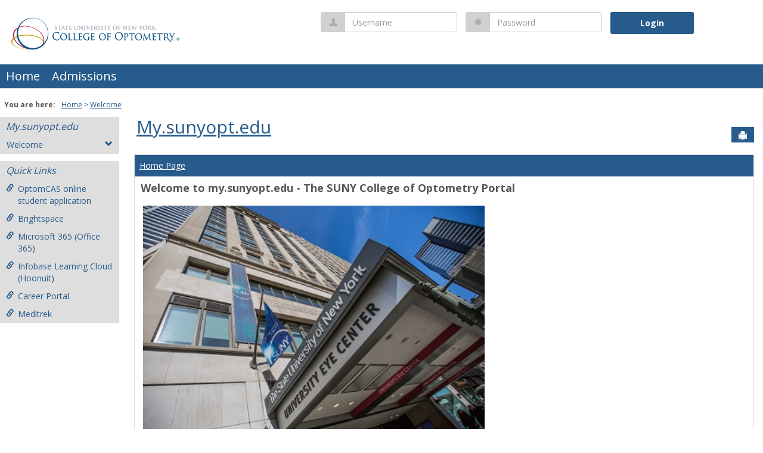

--- FILE ---
content_type: text/html; charset=utf-8
request_url: https://my.sunyopt.edu/ICS/?pvt_00a92b16-e4d7-453b-b93c-69a55fbad432=List
body_size: 27592
content:


<!DOCTYPE html>
<html lang="en">

<head><meta http-equiv="X-UA-Compatible" content="IE=EDGE" /><meta http-equiv="Content-Type" content="text/html; charset=UTF-8" /><meta name="viewport" content="width=device-width, initial-scale=1.0, maximum-scale=5.0" /><title>
	Welcome | My.sunyopt.edu
</title><base href="https://my.sunyopt.edu/ICS/">
<script type="text/javascript">
    window.jenzabar = {};
    jenzabar.userSettings = {
        culture:    'en-US',
        language:   'en',
        dateFormat: 'm/d/yy'
    };
    window.userSettings = jenzabar.userSettings;

    jenzabar.jicsVersion = {
        text: {
	        version: '?v=' + '2022.2'
        }
    }
    jenzabar.siteSettings = {
        textEditorSettings: {
            customAudioMinutesLimit: 5,
            customVideoMinutesLimit: 5
        },
        text: {
            more: 'More'
        }
    };
</script>

<!-- BEGIN Html Head Elements -->
<script type="text/javascript" src="//cdnjs.cloudflare.com/ajax/libs/jquery/3.5.1/jquery.min.js"></script>
<script type="text/javascript" src="//cdnjs.cloudflare.com/ajax/libs/handlebars.js/4.7.7/handlebars.min.js"></script>
<script src="//stackpath.bootstrapcdn.com/bootstrap/3.4.1/js/bootstrap.min.js" integrity="sha384-aJ21OjlMXNL5UyIl/XNwTMqvzeRMZH2w8c5cRVpzpU8Y5bApTppSuUkhZXN0VxHd" crossorigin="anonymous"></script>
<script type="text/javascript" src="//cdnjs.cloudflare.com/ajax/libs/jqueryui/1.12.1/jquery-ui.min.js"></script>
<link rel="stylesheet" type="text/css" href="/ICS/UI/Common/Styles/jQuery/jquery-ui.custom.css" />
<link href="//fonts.googleapis.com/css?family=Open+Sans:400,600,700" rel="stylesheet" type="text/css">
<link href="//netdna.bootstrapcdn.com/font-awesome/4.1.0/css/font-awesome.min.css" rel="stylesheet" type="text/css">
<link rel="stylesheet" href="//stackpath.bootstrapcdn.com/bootstrap/3.4.1/css/bootstrap.min.css" integrity="sha384-HSMxcRTRxnN+Bdg0JdbxYKrThecOKuH5zCYotlSAcp1+c8xmyTe9GYg1l9a69psu" crossorigin="anonymous">
<script type="text/javascript" src="/ICS/UI/Common/Scripts/tinymce/plugins/moxiemanager/js/moxman.loader.min.js?v=2022.2"></script>
<!-- END Html Head Elements -->

<link href="/ICS/UI/Common/Styles/css/site-bundle.css?v=UzorTuKquQI1fakCiLnZr90HvJN7YLCQBCMNE17qu141" rel="stylesheet"/>



<link rel="stylesheet" type="text/css" media="print" href="/ICS/UI/Common/Styles/print.css" />


<script type="text/javascript" src="/ICS/UI/Common/Scripts/jcsfl.js"></script>
<script src="/ICS/UI/Common/Scripts/site-bundle.js?v=LKmNFP_W4d-CQtTHc28Bps7MLqb4aY337jBYsKrR0og1"></script>


<!-- BEGIN Html Head Elements After JICS JS Framework -->
<script type="text/javascript" src="/ICS/UI/Common/Scripts/LayoutManager.js?v=2022.2"></script>
<!-- END Html Head Elements After JICS JS Framework -->

<script type="text/javascript" src="/ICS/UI/Common/Scripts/Globalization.js.aspx?id=8659790fcae44454aaf16f2d28a1f36b"></script>
<!--[if IE]>
<style type="text/css" media="all">@import url( UI/Common/Styles/IEOnly.css );</style>
<script type="text/javascript" language="JavaScript" src="UI/Common/Scripts/IEOnly.js"></SCRIPT>
<![endif]-->
<script type="text/javascript">
    window.Portal =
    {
        url: 'https://my.sunyopt.edu/ICS/',
        uid: null,
    };
</script>


<script type="text/javascript">
    $.extend(window.Portal,{
        timeout: 20,
        SessionMonitor: JCSL.JICS.get_session_monitor()
        
    });
</script>

<script type="text/javascript">
    jQuery(function () {
        jenzabar.framework.timeoutWarning.create(true);
    });
</script><link rel="stylesheet" type="text/css" href="/ICS/UI/Themes/Atlantica/style.css?v=1&u=01%2f29%2f2026+00%3a27%3a34" />
<script type="text/javascript" src="/ICS/UI/Themes/Atlantica/js/javascript.js?v=1"></script>

<style id="customCssImport_custom" type="text/css" media="all">
	@import url( /ICS/StaticPages/GetFile.aspx?target=be7884da-8f42-4016-b362-9c70b7f95a83);
</style>
<link rel="Shortcut Icon" href="favicon.ico" type="image/x-icon">
</head>
<body onload="doLoad();" >
	<div id="siteWrapper" class="custom-grid">
		<form name="MAINFORM" method="post" action="/ICS/?pvt_00a92b16-e4d7-453b-b93c-69a55fbad432=List" id="MAINFORM" enctype="multipart/form-data" autocomplete="off">
<div class="aspNetHidden">
<input type="hidden" name="_scriptManager_HiddenField" id="_scriptManager_HiddenField" value="" />
<input type="hidden" name="__EVENTTARGET" id="__EVENTTARGET" value="" />
<input type="hidden" name="__EVENTARGUMENT" id="__EVENTARGUMENT" value="" />
<input type="hidden" name="__VIEWSTATE" id="__VIEWSTATE" value="vaP7ZafFkgR6Dr/qVN3ZHfv8Pg1MQzbzYMIIw/E6SovEijablabso1bxayqKsgZ4g0t+i62lJjvWE+KQOix3CcK0w8WFplh2f3kOARaAbG1XHRXHn56HemBQmhW4E1tfoBgrTzw8HK/INjvGbtDY2uhcyGl8tv46OA0NWFv3gz2v64YjiM8L/dmHFPC/LHwsTjcPDTrZO0fUIJAYuvGIvjnOxTj0+EQensUhelDtc0oNheYVKHs38gh8qTEc49ivklSnUHCVPbhYNoCne0qOm2LLtvr/[base64]/kZRg4GwE6a//fdIY/AcaySpJSeeHA8GzCFC2icjWPQbmptZKapZlobLW6+Jay88wD65LN5rILjdNuYloqf821RvqXoUpXlDUZjsn6lW423CjujU62pIi/p2oe1+trVdVsPtEOqljCdXPujgKrt9hFraW1yjACTB+6kKyRiuoSIZoWsPO9Qemg/cSStYTuoWzQqSTodasMqvKMUWofM56hBWdFfERu6QwEJOJ2jVBo+3AynSeTXMhM7zBa6kQVlMVKcTzG5o8mxHOoFn2vsEjGyfTCzAz5XIAcuEQl0hfoUPWhQ/fIYkUmRjeisVcbSwvFkjkcHzlU9ILHnToGky0viepBXE4pkXueiDtvaj/SPZz5y5YJVz+tvc8BldaY810yE4EVh2/Xse3cyuysQVEhzxp8Co5qtsQq4H0bSvbJI95rZfl0S9SrNee4F1fmgxWRZYIsEhQl9ee346nS7SMMXbXx8NsQMxMYEugLcjljl7P5E/r0yS9kNgMlfVZL2EDVBj8NUZXKe7FZKS2UzzCaZ1xtgU48P2RSLbrEnyCcHCMjF/G8EO/m6r+LGBMiWwyLBVjF81/Ued8WnavmQYxqHHpHmnnUr6d9NsWr/mnpoVJjCLdDqvZR2WslQMGByBeCjYKRUpZLTCP5+F9QPksMkjjJcu1WF10etJmE73ojLXKC0zzKy5ONKKo8u818MZTFiC9HLqGFCDVlMBhHKYNbj7enbDnXfOiPvuOqPFA9xzuBCm5UmSawzNBxeTG04B3u0+ocFapk4uyPzVEDSrmKsH/CSDSInoh145+rZ4zoz0vAitxKJuUDCSAJ51mOWBOBj0MVOT70dATvqn7Sw+TmkIW7N/KcELUQtvf+7Y0+ElK/CbEIWV0qIBqbnwZAqnRZ4f8K7GaCvegOF9MOK4PUqx1Qz3f/BElP8Mxrz5DRqPuQMdDWCPXFRNwYoAbEylF1KUgba3raCW8nsM4RQe8F/Qn4b/pJEFr5FM1tbb5C69KNVdOB6tg3YDOCkYS2f1qrBDxXBm4L5KiKI3Y6yZWrBxe6oZgXJm7B5Wp4uGWLvZeukuEhGK/pSnvPJrJI1aIpauzNKENHXffOqZjWoxVKlf50zHUvf6RbN+DvXNWwEa1MKxZLHIr5mWu8YlbTzRVY3nLDDHzO8PlQIugvw5W9vy6CU/HIsAaP4KYH5854RyvF8CV/CvnZLkycmeCH/kZots42pW3iRwnREmpgD/[base64]/Qfj9XLBafcPQAEtNenBiBDsJV/0ntRb720VwiUQQ99KOa18dlqDQIgZ15prpAO4F7gWxMBiY9DO/eMF8GJiT8eVl8s5qR0gQQSAyO5UjClhgBvCiORzDciEHyYZzdDeqEOwfiye55tos00LR/SDXxDUs+q1m21okIeOScnEQ5kAPuHyRkd1LiliSw0VPyRzfS6SEdiPRfj04eZILJy5m5yl8H/9ikOO2L3CwgiZPCpU3RYkLdzFGbnRuV33wkM2OfvMG42/HJtyrvjGyq8LosLG+xOipOcbjNEwdAQ7qrRechuQ4F7J41bLML4dkJv0J4cAsx/kH+Zp2b18nqRTGe4TdWevF9xqlRs+wJwCzSFehs+9efJC6loSXZniLJRNOvnfz7hzYNMhn3EFJ4tVeD4VQ85nZiLwn0ymrpYVyB1NVtaExK+qK0IiBfazcijAvynLyAOil+aFYJOHkzUdbcAM3k/MC49nh2pZz9wQsN7xlnHc4Detc0lSbMRkmrwcOXxAHC3C0F/Pl9krumGRVzxUjTaEyplriX7qCTL5+/gRO9xeN8Ln1qN8BXicsQT2Qoo6tNqutenXYEPLstQU/Pukk3TWUoO0+IBTQudobV0NDm0w5EfKyDnCd/1PbzuItnie05nLgPOwfMSm9suX9mL4m4s3AvqSD/rpQjMyW87NkTFPprKaXOtchlyd2q2tXcdJ5rSYjFUGKzsTRir3ctAMFK3B+Pa0EAwq5BET+bXx/tBNCUxqFx0/0kSZ2pTv5+WxUXpRTHMI0wSLa2cEv3XFz6JSp2PHjLLUUg2I2vb/XcRRjC3RhGbTUGGNTAJmzLpxmLz/nMXgCmNFeEBpw1dFKuBM0XqXNcFrZYjE2MxYMhta8mTNZ4OFf6Aevtq8BaGdSPRtRDxdoipDycQ/xAQHD2aE+jtLx9YnAXYK2qZpJo5xeOYu1wYxgbi1rNEnI4B9p+J2B4lc8FT0IJ0AiP5qSsZULi5GOYt2/X7/[base64]/jiLkY9r1SCe2OoL2Gptj79uAxoF1o39CVSVuB4gS9rVCiCHmPelyovkdvx4dcjsJteRwAeJ0GCW6Vtddkch/OKlRezh0XdgD3lMLqPvKtQJhMQDB3yM0vLFmj77Ki+W26Xd5E73SF2e+ibnfWzTzL18wR1fXXheSswwHLn/tierR6cZAhyRqW44rdG3FZ4RKS4PI6ufOv8pQvFHFeb+Jr5Q6wSzWMD/mMaHQa7y2XyiyTNvhOL3ZwV98QcoRtaO1L+es3V/eU9LT3Wcl/u2qGuXENo9CgJM3TgAiPgAOmDFJAVKXvysXIv78fEobF1/a2c8RCb4MbU6/6o1qBsGktOHEGwbvArV4JKistLGVngwqU4+OhtXFjFfo5FF4IvMkosZ57uQEiEKDaqujfUwXsFdP6J+uWqD5CmRDFQQ41PvowTCj8MbpdM+vdJyl/iLXcY4uBHargmYxycpsoVnXe2HYJREGPo1P3/BmRjC/15GuW6DldtnwQxNmuRaZjXHvIpdLJgaLVj5NTNmKyyXwrM0s0agYovJ1lwhCGb+VpYuWYG6RiIqqZsinIJFsWW4guCFggqdGQLrzr3OonkDpqfprFWowD6ca3uhU2r6SJ44i/oVdU/9IL/Tk+oRVd8fjsjXHXSROk/eR0rC8dz5EQPAeu9en749VR+J6zwpZRCu6kjiPxaOTp3Z5Cl4H19F5OB/EnPFe8vBKnHHI2FxA4JfmfOOoPENBn0fMcVvThktwvy17Py9WJzsUKZEBiWqahuUZBKTkRZGGMorBA/[base64]/btXUPUnoFfHF5AAck143YK1/AczIbWSp49qd0Vrx9xje/W63sI99OLY+aYsMzIw5HnwmhES/gQzNr3RC3tuV2Mbtjk5Ii1CzaK8+ROcUif8jgXiW1spDq3CKpLZwPWu0HfiBQDxy1yYFUwUHTYL0p2tEuQ5+t3oBlYD8Aheg65P3Yrwus8atDGZpN+MKGk5eGc+S22Wf3w21RS3eUrTxlOjHY8qr8qFpbt/[base64]/nonNzMHh87qekNhmRB0V1M5i+74/[base64]/[base64]/9TFuvkruWu5rpX670DvZ5mN84eJlWpTcvU/XOZy9O6+e/0AD5EMUnEx66o2crk6o+NGb/c5XF5a3C3qcJoA1a9KinopdxEu/JMj1edT3aaaoLNnUZ+qpjYuN48iwYPHdk6bvzVA05TOiWg8+nqDUAd3SeZ2+c3mhSX5XpWTi422qOKYxsjqsLMbeUujaly7UGQDaQik0j0R75W7Q/7UnnDeUpaEuiO3wGu9kyTBXjjjFtfuyKrG3uGudhnNZGjTtb4xvs5jIBgrE6eA+BUQf4Al7xnl2aD2PeE/dl+V+7DW72/OjbckmLKcMo6aKNVzFNlhbR//tm10lz/9U5WKhf8MtxH/YjyDJjnyszDihl/tN55Zigpn7qU98xSAP9OMCY7Dyv7/5wRHzNv+AOXc9gah3YrvgsQRp040FnbccAM4yrf62k2K6fIfUK" />
</div>

<script type="text/javascript">
//<![CDATA[
var theForm = document.forms['MAINFORM'];
if (!theForm) {
    theForm = document.MAINFORM;
}
function __doPostBack(eventTarget, eventArgument) {
    if (!theForm.onsubmit || (theForm.onsubmit() != false)) {
        theForm.__EVENTTARGET.value = eventTarget;
        theForm.__EVENTARGUMENT.value = eventArgument;
        theForm.submit();
    }
}
//]]>
</script>


<script src="/ICS/WebResource.axd?d=pynGkmcFUV13He1Qd6_TZCepVzVC7jPhGNX-EQ4Npgz2hWhH95o9voXeX_-43FxNoSa1H5G0YJny4PSxoJG8Nw2&amp;t=638901392248157332" type="text/javascript"></script>


<script type="text/javascript">
//<![CDATA[
(function( pi, $) {pi.PageID = '';pi.DisplayName = '';pi.PageURL = '';pi.IsCustomizing ='';pi.IsShowingPortlet = '';}(window.PageInfo = window.PageInfo || {}, PageInfo));try {window.PageInfo.PageID = '5e68db08-21ea-4ba8-be3e-254eab18c8b5';window.PageInfo.DisplayName = 'Welcome';window.PageInfo.PageURL = '/ICS/Welcome.jnz';window.PageInfo.IsCustomizing ='False';window.PageInfo.IsShowingPortlet = 'False';window.PageInfo.IsReadOnly = 'False';}catch(ex){ console.error(ex);}//]]>
</script>

<script src="/ICS/ScriptResource.axd?d=x6wALODbMJK5e0eRC_p1LUFSqKUs5RrKPxMvm9EShFb8NWoDPBHb59iM2LTZF6sISGyNfdS6ZnNr-wuoY7VLYQC1ycaOQCc2sbxK8p4ytAREjXO8E_hjVmrwe2u2a2d80&amp;t=245582f9" type="text/javascript"></script>
<script src="/ICS/ScriptResource.axd?d=P5lTttoqSeZXoYRLQMIScCNEX1gYGCUPLbRoAAIqwjNH-sGNK4XBsh0hwRxgo7eqlwv0iOY5w4uJRiZf97CHCmtN9FTSZmXlueDV7RwasxtTELhkBPBSIFwTDuu7zwcC0&amp;t=245582f9" type="text/javascript"></script>
<div class="aspNetHidden">

	<input type="hidden" name="__VIEWSTATEGENERATOR" id="__VIEWSTATEGENERATOR" value="38ABEAAB" />
</div>
			<script type="text/javascript">
//<![CDATA[
Sys.WebForms.PageRequestManager._initialize('_scriptManager', 'MAINFORM', [], [], [], 90, '');
//]]>
</script>

			<input name="___BrowserRefresh" type="hidden" id="___BrowserRefresh" value="a5354fa4-2b9a-40ac-bc40-e479d6654189" />
			
			<header>
				<a href="#content" class="skip-navigation sr-only-focusable">Skip to content</a>
				

<div class="site-header-container">
	<div class="mobile-fixed-container desktop-hide"></div>
	<div id="sitemasthead">
		
			<button id="main-nav-btn" class="btn btn-no-bg-hover-color-content-one glyphicons glyphicons-menu-hamburger main-nav-btn" type="button" data-toggle="collapse" data-target="#hamburger-menu-section" aria-expanded="false" aria-controls="hamburger-menu-section"><span class="sr-only">main navigation</span></button>
			<h1 id="logo-heading">
<a class="site-logo-link" href=".">
	<img class="site-logo" src="/ICS/icsfs/SUNY_Optometry_Logo_Color_15.png?target=1decf87d-0fd5-4f21-a280-a19558b9b79e" alt="SUNY Optometry Logo Color 15"/>
</a>
</h1>
<div id="welcomeBackBar" class="main-nav-submenu-container">
	<div id="siteNavBar_welcomeBackBarLoggedOut_welcomeBackBarLoggedOut">
		<button id="siteNavBar_welcomeBackBarLoggedOut_loginToggle" class="btn login-btn" type="button" data-toggle="collapse" data-target="#user-login-section" aria-expanded="false" aria-controls="user-login-section"><span>Login</span></button>
		<div id="user-login-section" aria-label="Login" class="collapse user-login form-inline">
			<div class="input-group init-user-username-section">
				<span class="input-group-addon glyphicons glyphicons-user"></span>
				<label id="siteNavBar_welcomeBackBarLoggedOut_UserNameLabel" for="userName" class="sr-only">Username</label>
				<input type="text" name="userName" id="userName" placeholder="Username" class="form-control user-name" value="" />
			</div>
			<div class="input-group init-user-password-section">
				<span class="input-group-addon glyphicons glyphicons-asterisk"></span>
				<label id="siteNavBar_welcomeBackBarLoggedOut_PasswordLabel" for="password" class="sr-only">Password</label>
				<input type="password" name="password" id="password" placeholder="Password" class="form-control user-password" autocomplete="off" />
			</div>
			<input type="submit" name="siteNavBar$welcomeBackBarLoggedOut$ButtonLogin" value="Login" id="siteNavBar_welcomeBackBarLoggedOut_ButtonLogin" class="btn btn-sm btn-block btn-primary init-user-login-btn" />
			
			<div id="siteNavBar_welcomeBackBarLoggedOut_JicsSimpleLogin" class="js-simple-login">
				
			</div>
			
			
		</div>
	</div>
</div>
<iframe id="siteNavBar_welcomeBackBarLoggedOut_AutoLoginFrame" style="display:none" width="1" height="1"></iframe>
<script>
	$(function () {
		$('#top-nav-bar').attr("aria-label", "Site tabs");
	});
</script>
<nav id="top-nav-bar" class="top-nav-bar navbar navbar-default navbar-fixed-top">
	<div class="nav-container">
		<div id="header-tabs" class="link-scroll horizontal-slide">
			<div class="collapse h-menu" id="hamburger-menu-section">
				
						<ul id="main-nav" class="nav navbar-nav no-margin">
					
						<li class="tabs tab_Home firstTab selected">
							<a href="/ICS/">
								Home
							</a>
						</li>
					
						<li class="tabs tab_Admissions lastTab">
							<a href="/ICS/Admissions/">
								Admissions
							</a>
						</li>
					
						</ul>
					
			</div>
		</div>
	</div>
</nav>

	</div>
</div>

			</header>
			
<div id="mainCrumbs" class="main-crumbs" role="navigation" aria-label="Site breadcrumb">
	<span class="breadcrumbs-title text-bold">You are here:</span>
	<span class="crumbs">
		<ul id="youAreHere" class="breadcrumbs-container">
			 <li><a href="/ICS/">Home</a></li>  <li><a href="/ICS/Welcome.jnz">Welcome</a></li> 
			
		</ul>
	</span>
</div>

			
			
			<div id="mainLayout" class="main-layout">
				<div class="container-fluid">
					<div class="row">
						
						<nav aria-label="Site pages">
							<div id="sideBar" aria-label="Sidebar links" class="col-md-2 mobile-padding-horizontal-none sidebar">
								<div id="sidebar-slide-menu-container" class="slide-menu-right">
									
									<div id="thisContext" class="side-section"><span class="sidebar-link-title"><a href="/ICS/"  accesskey="">My.sunyopt.edu</a></span><div class="navbar navbar-default"><ul id="contextPages" class="nav nav-pills nav-stacked"><li class="slide-menu-toggle-btns-wrapper"><ul id="slide-menu-toggle-btns" class="nav nav-pills nav-stacked slide-menu-toggle-btns"><li class="active"><a id="menu-links-tab" data-toggle="tab" href="#menu-links" aria-expanded="true" aria-controls="menu-links">Menu</a></li><li><a id="quick-links-tab" data-toggle="tab" href="#quick-links" aria-expanded="false" aria-controls="quick-links">Quick Links</a></li></ul></li><li id="menu-links" class="menu-links tab-pane fade in active"><ul id="this-context-pages" class="nav nav-pills nav-stacked" aria-label="Page menu "><li class="current-page"><button id="page-portlets-label" type="button" class="page-portlets sub-nav" data-toggle="collapse" data-target="#pagePortlets" aria-expanded="false" aria-controls="pagePortlets">Welcome<span class="glyphicons glyphicons-chevron-down"></span></button><ul id="pagePortlets" class="nav nav-pills nav-stacked sub-nav collapse" aria-labelledby="page-portlets-label"><li><a href="/ICS/Welcome.jnz?portlet=Public_Page" >Home Page</a></li><li><a href="/ICS/Welcome.jnz?portlet=Help_With_Logging_In" >Help With Logging In</a></li></ul></li></ul></li><li id="quick-links" class="quick-links tab-pane fade"><span class="sidebar-link-title">Quick Links</span><ul id="quick-links-menu" class="nav nav-pills nav-stacked"><li class="sidebar-quick-link"><a class="anchor-contains-icon" target="_blank" href="http://www.optomcas.org/" title="OptomCAS online student application">OptomCAS online student application<span class="glyphicons glyphicons-link sidebar-icon-link"></span></a></li><li class="sidebar-quick-link"><a class="anchor-contains-icon" target="_blank" href="https://idm.suny.edu/security/login/loginForm.do?campus=28580&tc=true&redirectUrl=https%3A%2F%2Fmylearning.suny.edu%2Fd2l%2Flp%2Fauth%2Fsaml%2Finitiate-login%3FentityId%3Dhttps%3A%2F%2Fidm.suny.edu%2Fshibboleth%2Fidp%2F%26target%3Dhttps%3A%2F%2Fmylearning.suny.edu%2Fd2l%2Fhome%2F219874" title="Brightspace Course Management System">Brightspace<span class="glyphicons glyphicons-link sidebar-icon-link"></span></a></li><li class="sidebar-quick-link"><a class="anchor-contains-icon" target="_blank" href="https://login.microsoftonline.com/?whr=sunyopt.edu" title="Microsoft 365 (Office 365)">Microsoft 365 (Office 365)<span class="glyphicons glyphicons-link sidebar-icon-link"></span></a></li><li class="sidebar-quick-link"><a class="anchor-contains-icon" target="_blank" href="https://secure2.learningcloud.infobase.com/sso/shibboleth/sunyoptADFS" title="Infobase Learning Cloud is an on-demand teaching and learning platform offering professional development, training, and information literacy solutions for academic institutions.">Infobase Learning Cloud (Hoonuit)<span class="glyphicons glyphicons-link sidebar-icon-link"></span></a></li><li class="sidebar-quick-link"><a class="anchor-contains-icon" target="_blank" href="https://sunyopt-csm.symplicity.com/" title="Career Portal">Career Portal<span class="glyphicons glyphicons-link sidebar-icon-link"></span></a></li><li class="sidebar-quick-link"><a class="anchor-contains-icon" target="_blank" href="https://www.meditrek.com/HS_MEDITREK/LogIn.asp" title="Meditrek">Meditrek<span class="glyphicons glyphicons-link sidebar-icon-link"></span></a></li></ul></li></ul></div></div>
									
									
									<div class="sideBarFoot containerFoot"></div>
								</div>
								<button id="sidebar-slide-menu-button" class="slide-menu-btn desktop-hide mobile-hide nsn is-closed" type="button" aria-expanded="false">
									<span class="sidebar-slide-btn-icon glyphicons glyphicons-chevron-right">
										<span class="sr-only">Sidebar</span>
									</span>
								</button>
							</div>
						</nav>
						
						<div id="portlets" role="main" class="col-md-10 mobile-padding-horizontal-none">
							
							<div id="PageBar_pageTitle" class="page-title page-title-bar">
    <h2><a href="/ICS/" id="contextName">My.sunyopt.edu</a></h2>
</div>
<div id="PageBar_pageTitleButtons" class="page-title-btn">
    
    
    <button id="PageBar_btnPrintView" class="btn btn-no-bg-hover-color-content-one glyphicons glyphicons-print" type="button" onclick="window.print(); return false;">
        <span class="sr-only">Send to Printer</span>
    </button>
    
</div>


							
							<span id="content" tabindex="-1"></span>
							<div id="portlet-grid" class="portlet-grid one_column"><div class="row"><div class="portlet-column col-md-12"><div id="pg0_CustomContentPortlet" class="portlet pt_CustomContentPortlet pi_Public_Page" style="z-index:2;"><div class="portlet-header-bar"><h3><a href="/ICS/Welcome.jnz?portlet=Public_Page" title="Go to main Home Page screen">Home Page</a></h3></div><div class="portlet-padding">
<SCRIPT language="javascript">
<!--
    function ConfirmDelete(msg) {
        return confirm(msg);
    }
//-->
</SCRIPT>


<link rel="stylesheet" type="text/css" property="stylesheet" href="/ICS/UI/Common/Styles/lightbox.css" />
<script src="/ICS/UI/Common/Scripts/jquery.lightbox.js"></script>
<script>
    $(document).ready(function() { LoadLightboxValues();});    
	function LoadLightboxValues() 
	{
	    $(".lightbox").lightbox(
	        {
	            fileLoadingImage: '/ICS/UI/Common/Images/PortletImages/Lightbox/loading.gif',
	            fileBottomNavCloseImage: '/ICS/UI/Common/Images/PortletImages/Lightbox/closelabel.gif'
	        });
	}
 
</script>




        <h4>Welcome to my.sunyopt.edu - The SUNY College of Optometry Portal</h4><div class="pSection ccSection"><div align="left"><div class="wysiwygtext"><div style="font-size: 10pt; color: #00; font-family: Arial;"><span style="font-family: verdana, geneva, sans-serif; font-size: 10pt;"> <img src="/ICS/icsfs/SUNYBUILDING.jpg?target=2548763c-0cf2-4bfd-9e94-d669d3bb2636" alt="SUNY Optometry Building" width="573" height="381" border="0" /></span></div>
<div style="font-size: 10pt; color: #00; font-family: Arial;"> </div>
<div style="font-size: 10pt; color: #00; font-family: Arial;"><span style="font-family: verdana, geneva, sans-serif; font-size: 10pt;"><span style="font-family: verdana, geneva, sans-serif;">This portal provides role-based web functionality for those associated with or interested in SUNY Optometry. It will allow 24/7 secure access to a variety of online campus services. After you log in, you can use the tabs above and the corresponding links on the left sidebar to navigate the site.</span></span></div>
<div style="font-size: 10pt; color: #00; font-family: Arial;"> </div>
<div style="font-size: 10pt; color: #00; font-family: Arial;"><span style="font-family: verdana, geneva, sans-serif; font-size: 10pt;">Founded in 1971 and located in New York City, the State University of New York College of Optometry is a leader in education, research, and patient care, offering the Doctor of Optometry degree as well as MS and PhD degrees in vision science. The College conducts a robust program of basic, translational and clinical research and has 65 affiliated clinical training sites. SUNY Optometry is regionally accredited by the Commission on Higher Education of the Middle States Association of Colleges and Secondary Schools; its four-year professional degree program and residency programs are accredited by the Accreditation Council on Optometric Education of the American Optometric Association. All classrooms, research facilities and the University Eye Center, which is one of the largest optometric outpatient facilities in the nation, are located on 42nd Street between Fifth and Sixth Avenues in midtown Manhattan.</span></div>
<div style="font-size: 10pt; color: #00; font-family: Arial;"> </div>
<div style="font-size: 10pt; color: #00; font-family: Arial;"><span style="font-family: verdana, geneva, sans-serif; font-size: 10pt;">For information regarding admissions, contact the Admissions office at admissions@sunyopt.edu.</span></div></div></div></div>
        
        <div style="clear:both"></div>
    
</div></div>
<div id="pg1_CustomContentPortlet" class="portlet pt_CustomContentPortlet pi_Help_With_Logging_In" style="z-index:1;"><div class="portlet-header-bar"><h3><a href="/ICS/Welcome.jnz?portlet=Help_With_Logging_In" title="Go to main Help With Logging In screen">Help With Logging In</a></h3></div><div class="portlet-padding">
<SCRIPT language="javascript">
<!--
    function ConfirmDelete(msg) {
        return confirm(msg);
    }
//-->
</SCRIPT>


<link rel="stylesheet" type="text/css" property="stylesheet" href="/ICS/UI/Common/Styles/lightbox.css" />
<script src="/ICS/UI/Common/Scripts/jquery.lightbox.js"></script>
<script>
    $(document).ready(function() { LoadLightboxValues();});    
	function LoadLightboxValues() 
	{
	    $(".lightbox").lightbox(
	        {
	            fileLoadingImage: '/ICS/UI/Common/Images/PortletImages/Lightbox/loading.gif',
	            fileBottomNavCloseImage: '/ICS/UI/Common/Images/PortletImages/Lightbox/closelabel.gif'
	        });
	}
 
</script>




        <div class="pSection ccSection"><div align="left"><div class="wysiwygtext"><p><span style="font-family: verdana, geneva, sans-serif; font-size: 10pt;">To Log-in to the portal, enter your SUNY Optometry Network User account credentials as your user name and your password. If you don't have your Network User account, please contact the Information Technology Help Desk at 212-938-5730 or <em><a href="mailto:helpdesk@sunyopt.edu">helpdesk@sunyopt.edu</a></em>.<br /><br />If you are not a registered student, staff or faculty member, your access is limited to the portal home page. </span></p></div></div></div>
        
        <div style="clear:both"></div>
    
</div></div>
</div></div></div>
							<div class="portletsFoot containerFoot"></div>
						</div>
					</div>
				</div>
			</div>
			<div class="container-fluid footer-wrapper primary">
				<div class="row no-margin-r no-margin-l">
					<div class="col-md-12"><footer><div id="foot" class="footer-links"><a target="_blank" href="/ICS/ClientConfig/HtmlContent/Privacy.html" >Privacy policy</a><a target="_blank" href="/ICS/ClientConfig/HtmlContent/AboutUs.html" >About us</a><a target="_blank" href="/ICS/ClientConfig/HtmlContent/ContactUs.html" >Contact us</a><span id="copyright">  Powered by Jenzabar. v2022.2</span></div></footer></div>
				</div>
			</div>
			
		

<script type="text/javascript">
//<![CDATA[
(function() {var fn = function() {$get("_scriptManager_HiddenField").value = '';Sys.Application.remove_init(fn);};Sys.Application.add_init(fn);})();//]]>
</script>
</form>
	</div>
<script type="text/javascript">
	$(function() {
		$("#youAreHere a:last").attr("aria-current", "page");

		jenzabar.framework.accessibleSidebarMenu.init();
		jenzabar.framework.accessibleSearchMenu.init();
		jenzabar.framework.accessibleLoginMenu.init();
		jenzabar.framework.accessibleHamburgerMenu.init();
	});
</script>
</body>
</html>


--- FILE ---
content_type: text/javascript; charset=utf-8
request_url: https://my.sunyopt.edu/ICS/UI/Common/Scripts/site-bundle.js?v=LKmNFP_W4d-CQtTHc28Bps7MLqb4aY337jBYsKrR0og1
body_size: 102338
content:
function MM_swapImgRestore(){for(var n,i=document.MM_sr,t=0;i&&t<i.length&&(n=i[t])&&n.oSrc;t++)n.src?n.src=n.oSrc:n.background=n.oSrc}function MM_swapImage(){var t,r=0,n,i=MM_swapImage.arguments;for(document.MM_sr=[],t=0;t<i.length-2;t+=3)(n=MM_findObj(i[t]))!=null&&(document.MM_sr[r++]=n,n.src?(n.oSrc=n.src,n.src=i[t+2]):(n.oSrc=n.background,n.background=i[t+2]))}function MM_findObj(n,t){var u,r,i;for(t||(t=document),(u=n.indexOf("?"))>0&&parent.frames.length&&(t=parent.frames[n.substring(u+1)].document,n=n.substring(0,u)),(i=t[n])||!t.all||(i=t.all[n]),r=0;!i&&r<t.forms.length;r++)i=t.forms[r][n];for(r=0;!i&&t.layers&&r<t.layers.length;r++)i=MM_findObj(n,t.layers[r].document);return!i&&t.getElementById&&(i=t.getElementById(n)),i}function MM_dragLayer(objName,x,hL,hT,hW,hH,toFront,dropBack,cU,cD,cL,cR,targL,targT,tol,dropJS,et,dragJS){var i,j,aLayer,retVal,curDrag=null,curLeft,curTop,IE=document.all,NS4=document.layers,NS6=!IE&&document.getElementById,NS=NS4||NS6,spns,all,theEvent,aLayerZ,isVisible,parentL,parentT,tmpX,tmpY,tmpW,tmpH,mouseX,mouseY,positionField;if(!IE&&!NS)return!1;if(retVal=!0,IE&&event&&(event.returnValue=!0),MM_dragLayer.arguments.length>1){if(curDrag=MM_findObj(objName),!curDrag)return!1;if(!document.allLayers){document.allLayers=[];with(document)if(NS4){for(i=0;i<layers.length;i++)allLayers[i]=layers[i];for(i=0;i<allLayers.length;i++)if(allLayers[i].document&&allLayers[i].document.layers)with(allLayers[i].document)for(j=0;j<layers.length;j++)allLayers[allLayers.length]=layers[j]}else{if(NS6)for(spns=getElementsByTagName("span"),all=getElementsByTagName("div"),i=0;i<spns.length;i++)spns[i].style&&spns[i].style.position&&(allLayers[allLayers.length]=spns[i]);for(i=0;i<all.length;i++)all[i].style&&all[i].style.position&&(allLayers[allLayers.length]=all[i])}}curDrag.MM_dragOk=!0;curDrag.MM_targL=targL;curDrag.MM_targT=targT;curDrag.MM_tol=Math.pow(tol,2);curDrag.MM_hLeft=hL;curDrag.MM_hTop=hT;curDrag.MM_hWidth=hW;curDrag.MM_hHeight=hH;curDrag.MM_toFront=toFront;curDrag.MM_dropBack=dropBack;curDrag.MM_dropJS=dropJS;curDrag.MM_everyTime=et;curDrag.MM_dragJS=dragJS;curDrag.MM_oldZ=NS4?curDrag.zIndex:curDrag.style.zIndex;curLeft=NS4?curDrag.left:NS6?parseInt(curDrag.style.left):curDrag.style.pixelLeft;String(curLeft)=="NaN"&&(curLeft=0);curDrag.MM_startL=curLeft;curTop=NS4?curDrag.top:NS6?parseInt(curDrag.style.top):curDrag.style.pixelTop;String(curTop)=="NaN"&&(curTop=0);curDrag.MM_startT=curTop;curDrag.MM_bL=cL<0?null:curLeft-cL;curDrag.MM_bT=cU<0?null:curTop-cU;curDrag.MM_bR=cR<0?null:curLeft+cR;curDrag.MM_bB=cD<0?null:curTop+cD;curDrag.MM_LEFTRIGHT=0;curDrag.MM_UPDOWN=0;curDrag.MM_SNAPPED=!1;document.onmousedown=MM_dragLayer;document.onmouseup=MM_dragLayer;NS&&document.captureEvents(Event.MOUSEDOWN|Event.MOUSEUP)}else{if(theEvent=NS?objName.type:event.type,theEvent=="mousedown"){var mouseX=NS?objName.pageX:event.clientX+document.body.scrollLeft,mouseY=NS?objName.pageY:event.clientY+document.body.scrollTop,maxDragZ=null;for(document.MM_maxZ=0,i=0;i<document.allLayers.length;i++)if(aLayer=document.allLayers[i],aLayerZ=NS4?aLayer.zIndex:parseInt(aLayer.style.zIndex),aLayerZ>document.MM_maxZ&&(document.MM_maxZ=aLayerZ),isVisible=(NS4?aLayer.visibility:aLayer.style.visibility).indexOf("hid")==-1,aLayer.MM_dragOk!=null&&isVisible)with(aLayer){if(parentL=0,parentT=0,NS6)for(parentLayer=aLayer.parentNode;parentLayer!=null&&parentLayer.style.position;)parentL+=parseInt(parentLayer.offsetLeft),parentT+=parseInt(parentLayer.offsetTop),parentLayer=parentLayer.parentNode;else if(IE)for(parentLayer=aLayer.parentElement;parentLayer!=null&&parentLayer.style.position;)parentL+=parentLayer.offsetLeft,parentT+=parentLayer.offsetTop,parentLayer=parentLayer.parentElement;style.pixelLeft=offsetLeft;style.pixelTop=offsetTop;tmpX=mouseX-((NS4?pageX:(NS6?parseInt(style.left):style.pixelLeft)+parentL)+MM_hLeft);tmpY=mouseY-((NS4?pageY:(NS6?parseInt(style.top):style.pixelTop)+parentT)+MM_hTop);String(tmpX)=="NaN"&&(tmpX=0);String(tmpY)=="NaN"&&(tmpY=0);tmpW=MM_hWidth;tmpW<=0&&(tmpW+=NS4?clip.width:offsetWidth);tmpH=MM_hHeight;tmpH<=0&&(tmpH+=NS4?clip.height:offsetHeight);0<=tmpX&&tmpX<tmpW&&0<=tmpY&&tmpY<tmpH&&(maxDragZ==null||maxDragZ<=aLayerZ)&&(curDrag=aLayer,maxDragZ=aLayerZ)}curDrag&&(document.onmousemove=MM_dragLayer,NS4&&document.captureEvents(Event.MOUSEMOVE),curLeft=NS4?curDrag.left:NS6?parseInt(curDrag.style.left):curDrag.style.pixelLeft,curTop=NS4?curDrag.top:NS6?parseInt(curDrag.style.top):curDrag.style.pixelTop,String(curLeft)=="NaN"&&(curLeft=0),String(curTop)=="NaN"&&(curTop=0),MM_oldX=mouseX-curLeft,MM_oldY=mouseY-curTop,document.MM_curDrag=curDrag,curDrag.MM_SNAPPED=!1,curDrag.MM_toFront&&(eval("curDrag."+(NS4?"":"style.")+"zIndex=document.MM_maxZ+1"),curDrag.MM_dropBack||document.MM_maxZ++),retVal=!1,NS4||NS6||(event.returnValue=!1))}else if(theEvent=="mousemove"){if(document.MM_curDrag)with(document.MM_curDrag)mouseX=NS?objName.pageX:event.clientX+document.body.scrollLeft,mouseY=NS?objName.pageY:event.clientY+document.body.scrollTop,newLeft=mouseX-MM_oldX,newTop=mouseY-MM_oldY,MM_bL!=null&&(newLeft=Math.max(newLeft,MM_bL)),MM_bR!=null&&(newLeft=Math.min(newLeft,MM_bR)),MM_bT!=null&&(newTop=Math.max(newTop,MM_bT)),MM_bB!=null&&(newTop=Math.min(newTop,MM_bB)),MM_LEFTRIGHT=newLeft-MM_startL,MM_UPDOWN=newTop-MM_startT,NS4?(left=newLeft,top=newTop):NS6?(style.left=newLeft,style.top=newTop):(style.pixelLeft=newLeft,style.pixelTop=newTop),MM_dragJS&&eval(MM_dragJS),retVal=!1,NS||(event.returnValue=!1)}else if(theEvent=="mouseup"){if(document.onmousemove=null,NS&&document.releaseEvents(Event.MOUSEMOVE),NS&&document.captureEvents(Event.MOUSEDOWN),document.MM_curDrag)with(document.MM_curDrag)positionField=MM_findObj(id+"_PopupPosition"),positionField&&(positionField.value=style.pixelLeft+","+style.pixelTop),typeof MM_targL=="number"&&typeof MM_targT=="number"&&Math.pow(MM_targL-(NS4?left:NS6?parseInt(style.left):style.pixelLeft),2)+Math.pow(MM_targT-(NS4?top:NS6?parseInt(style.top):style.pixelTop),2)<=MM_tol&&(NS4?(left=MM_targL,top=MM_targT):NS6?(style.left=MM_targL,style.top=MM_targT):(style.pixelLeft=MM_targL,style.pixelTop=MM_targT),MM_SNAPPED=!0,MM_LEFTRIGHT=MM_startL-MM_targL,MM_UPDOWN=MM_startT-MM_targT),(MM_everyTime||MM_SNAPPED)&&eval(MM_dropJS),MM_dropBack&&(NS4?zIndex=MM_oldZ:style.zIndex=MM_oldZ),retVal=!1,NS||(event.returnValue=!1);document.MM_curDrag=null}NS&&document.routeEvent(objName)}return retVal}function MM_showHideLayers(){for(var n,t,r=MM_showHideLayers.arguments,u,i=0;i<r.length-2;i+=3)(t=MM_findObj(r[i]))!=null&&(n=r[i+2],u=MM_findObj(t.id+"_PopupState"),t.style&&(t=t.style,n=n=="show"?"visible":n=="hide"?"hidden":n,u&&(u.value=n)),t.visibility=n)}function preventDefaultEvent(n,t){if(n!=null&&typeof n.type=="string"&&(t===!1||t==null))if(n.preventDefault)n.preventDefault();else if("returnValue"in n)n.returnValue=!1;else throw new Error("The browser does not support known DOM Level II event cancellation.");return t}function AttachEvent(n,t,i){if(n.attachEvent)return t.substr(0,2).toLowerCase()!="on"&&(t="on"+t),n.attachEvent(t,i);n.addEventListener&&n.addEventListener(t,i,!1)}function DetachEvent(n,t,i){n.detachEvent?n.detachEvent("on"+t,i):n.removeEventListener&&n.removeEventListener(t,i,!1)}function checkDate(n,t,i){var r,s,u,f,o,e;(t!=!0||n.value!="")&&(r=!1,i.substring(0,2).toLowerCase()=="dd"&&(r=!0),s=r?/^([0]?[1-9]|[1|2][0-9]|[3][0|1])[/]([0]?[1-9]|[1][0-2])[/]([0-9]{4}|[0-9]{2})$/:/^([0]?[1-9]|[1][0-2])[/]([0]?[1-9]|[1|2][0-9]|[3][0|1])[/]([0-9]{4}|[0-9]{2})$/,s.test(n.value)?(r?(f=n.value.split("/")[0],u=n.value.split("/")[1]):(u=n.value.split("/")[0],f=n.value.split("/")[1]),o=n.value.split("/")[2],e=new Date(o,u-1,f),(e.getMonth()+1!=u||e.getDate()!=f||e.getFullYear()!=o)&&alert("Invalid Day, Month, or Year range detected. Please correct.")):(alert("Invalid Date Format. Please correct."),n.value=""))}function getQueryStringVariable(n){for(var i,u=window.location.search.substring(1),r=u.split("&"),t=0;t<r.length;t++)if(i=r[t].split("="),i[0]==n)return urldecode(i[1]);return null}function urldecode(n){return decodeURIComponent((n+"").replace(/\+/g,"%20"))}function start_portlet_view_life_cycle(portlet_view_unique_name,type_name){function detect_load(){div.offsetHeight===0?setTimeout(detect_load,0):portlet_view.load()}var portlet_view,div;if(!(window[portlet_view_unique_name]instanceof eval(type_name))){setTimeout(arguments.callee,0);return}portlet_view=window[portlet_view_unique_name];typeof portlet_view.init=="function"&&portlet_view.init();portlet_view.load instanceof Function&&(typeof portlet_view.get_div=="function"&&(div=portlet_view.get_div()),div!=null&&detect_load())}function pageLoad(){Sys.WebForms.PageRequestManager.getInstance().add_endRequest(EndRequestHandler)}function EndRequestHandler(n,t){if(t.get_error()){var i=new RegExp("Sys.*?: ","g");alert(t.get_error().message.replace(i,""));t.set_errorHandled(!0)}}function newId(){return"unq"+ ++unqId}function curId(){return"unq"+unqId}function nextElement(n){for(var t=n;t=t.nextSibling;)if(t.nodeType==1)return t;return null}function doLoad(){document.getElementById&&(initSideBar(),initToolbars(),initSecTable(),initPrincipalSelector(),initMoveCopyDelete(),initGridCheckAll(),makeFooTableFilteringAccessible());document.onclick=function(){for(var t=this.getElementsByTagName("iframe"),n=0;n<t.length;n++)t[n].parentNode.className=="date"&&t[n]!=keepThisCalendarOpen&&(t[n].style.visibility="hidden");keepThisCalendarOpen=null};document.resize=function(){initPrincipalSelector()}}function initFormDoublePostPrevention(){for(var t=!0,n=0;n<document.forms.length;n++)document.forms[n].onsubmit2=document.forms[n].onsubmit,document.forms[n].onsubmit=function(){return window.ValidatorCommonOnSubmit&&(t=ValidatorCommonOnSubmit()),t?this.hasBeenSubmitted?!1:(this.hasBeenSubmitted=!0,this.onsubmit2)?this.onsubmit2():!0:!1}}function initPrincipalSelector(){for(var n,r,u=document.getElementsByTagName("ul"),t=0;t<u.length;t++)if(u[t].className.indexOf("root")>-1)for(n=u[t].getElementsByTagName("li"),i=0;i<n.length;i++)n[i].getElementsByTagName("ul").length>0&&(r=document.createElement("a"),r.onclick=function(){this.parentNode.className=this.parentNode.className=="hasKids open"?"hasKids closed":"hasKids open"},r.className="tog",n[i].insertBefore(r,n[i].firstChild),n[i].className=n[i].getElementsByTagName("strong").length==0?"hasKids closed":"hasKids open")}function initSideBar(){var t=document.getElementById("quickLinks"),i,r,n;if(t){for(i=t.getElementsByTagName("dl"),n=0;n<i.length;n++)i[n].className="closed";for(r=t.getElementsByTagName("dt"),n=0;n<r.length;n++)r[n].onclick=function(){this.parentNode.className=this.parentNode.className=="open"?"closed":"open"}}}function initToolbars(){for(var r,u,t=document.getElementsByTagName("ul"),n=0;n<t.length;n++)if(t[n].className.indexOf("menu")>-1)for(r=t[n].getElementsByTagName("li"),i=0;i<r.length;i++)r[i].getElementsByTagName("ul").length>0&&(r[i].onmouseover=function(){this.getElementsByTagName("a")[0].className="hasKids active";var n=this.getElementsByTagName("ul");n.length>0&&(n[0].style.display="block",this.className="open")},r[i].onmouseout=function(){var t,n;for(this.getElementsByTagName("a")[0].className="hasKids",t=this.getElementsByTagName("ul"),n=0;n<t.length;n++)t[n].style.display="none";this.className=""},u=r[i].getElementsByTagName("a")[0],u.onclick=function(){return!1},u.className="hasKids");for(t=document.getElementsByTagName("div"),n=0;n<t.length;n++)t[n].className=="pTool"&&t[n].getElementsByTagName("ul").length>0&&(t[n].onmouseover=function(){this.getElementsByTagName("a")[0].className="hasKids active";this.getElementsByTagName("ul")[0].style.visibility="visible";typeof toggleHtmlSelectElements=="function"&&toggleHtmlSelectElements("hidden")},t[n].onmouseout=function(){this.getElementsByTagName("a")[0].className="hasKids";this.getElementsByTagName("ul")[0].style.visibility="hidden";typeof toggleHtmlSelectElements=="function"&&toggleHtmlSelectElements("visible")})}function initSecTable(){for(var r,t,u,i=document.getElementsByTagName("table"),n=0;n<i.length;n++)if(i[n].className=="secTable")for(r=i[n].getElementsByTagName("tbody")[0].getElementsByTagName("tr"),t=0;t<r.length;t++)u=r[t].getElementsByTagName("input")[0],u.parentNode.className=="admin"&&(u.onclick=function(){for(var t=this.parentNode.parentNode.getElementsByTagName("input"),n=1;n<t.length;n++)this.checked?(t[n].wasChecked=t[n].checked,t[n].checked=!0,t[n].disabled=!0):(t[n].checked=t[n].wasChecked,t[n].disabled=!1)})}function getGlobalizedText(){let n="MSG_CONFIRM_CHANGES";$.get(jenzabar.framework.portalSettings.globalizerWebServiceUrl+n).done(function(t){confirmMoveCopyDeleteGlobalizedMessage=t[n.toLowerCase()]}).fail(function(n){console.warn(n.responseText)})}function confirmMoveCopyDelete(){let n=confirm(confirmMoveCopyDeleteGlobalizedMessage);if(!n)return!1}function handleQuestionCheckboxEvent(n,t){$(n).on("click",function(){setTimeout(()=>{$(n).is(":checked")?t.removeAttr("disabled"):$(t).attr("disabled","")},1e3)})}function toggleMoveCopyDeleteSaveButtonActiveState(n){let t=$('.question-table-container input[type="checkbox"]');handleQuestionCheckboxEvent(t,n);$(n).attr("disabled","")}function initMoveCopyDelete(){var t,n;for(getGlobalizedText(),$(".js-save-move-questions-btn").attr("onclick","return confirmMoveCopyDelete();"),toggleMoveCopyDeleteSaveButtonActiveState($(".js-save-move-questions-btn")),t=document.getElementsByTagName("select"),n=0;n<t.length;n++)t[n].className=="mcdAction"&&(t[n].onchange=function(){var n=this.parentNode.getElementsByTagName("span");this.value=="d"||this.value=="s"?(n[1].style.display="none",n[2].style.display="inline"):(n[1].style.display="inline",n[2].style.display="none")})}function initGridCheckAll(){var t=$("table.groupedGrid"),n,i;t.length&&(n=t.find("thead"),n.length&&(i=n.find("input:checkbox"),i.each(function(){var n=this;if(n.onclick===null)$(n).on("click",function(){var t=this.checked,n=$(this);n.closest("table").find("input:checkbox").not(n).each(function(){this.checked=t})})})))}function makeFooTableFilteringAccessible(){var n=$("tr.footable-filtering"),t;n.find("input:text").each(function(){var t=this.id,i=$(this),n;t===""&&(i.uniqueId(),t=this.id);n=$("<label>",{"for":t});n.addClass("sr-only");n.text("Input");n.insertAfter(i)});t=n.find("span.fooicon.fooicon-search");t.each(function(){var i=t.parent("button"),n=$("<span>");n.addClass("sr-only");n.text("Search");i.append(n)});n.find("button.btn.btn-default.dropdown-toggle").each(function(){var t=$(this),n=$("<span>");n.addClass("sr-only");n.text("Columns");t.append(n)})}function sectTog(n){return n.alt=="-"?shrink(n):grow(n),!1}function grow(n){n.alt="-";n.title=n.hideText;n.src=n.src.replace("expand.gif","collapse.gif");for(var i=n.parentNode.parentNode,t=i;t=t.nextSibling;){if(t.tagName&&t.tagName==i.tagName)return;t.style&&(t.style.display="")}}function shrink(n){n.alt="+";n.title=n.showText;n.src=n.src.replace("collapse.gif","expand.gif");for(var i=n.parentNode.parentNode,t=i;t=t.nextSibling;){if(t.tagName&&t.tagName==i.tagName)return;t.style&&(t.style.display="none")}}function multiFileToggleAll(n){var t=n.parentNode.parentNode.parentNode.parentNode.getElementsByTagName("input");for(i=1;i<t.length;i++)t[i].checked=n.checked}function multiFileToggleOne(n){var t=n.parentNode.parentNode.parentNode.parentNode.getElementsByTagName("input");for(t[0].checked=!0,i=1;i<t.length;i++)t[0].checked=t[0].checked&t[i].checked}function cal(n){for(var t=n;t.offsetParent!=null;)t=t.offsetParent;n.nextSibling.offsetWidth>t.offsetWidth-n.nextSibling.offsetLeft&&(n.nextSibling.style.top=n.nextSibling.offsetTop+n.offsetHeight+"px",n.nextSibling.style.left=t.offsetWidth-n.nextSibling.offsetWidth+"px");(n.nextSibling.style.visibility=n.nextSibling.style.visibility=="visible"?"hidden":"visible")=="visible"&&n.nextSibling.contentWindow.show_calendar(n.previousSibling);keepThisCalendarOpen=n.nextSibling}function gridTog(n){for(var t=n.parentNode.parentNode.parentNode.parentNode.parentNode;t=t.nextSibling;){if(t.className=="gfoot"||t.className=="ghead")break;t.style.display=="none"?(n.src=gridToggleImagePath+"collapse.gif",t.style.display="",n.alt=n.HideText):(n.src=gridToggleImagePath+"expand.gif",t.style.display="none",n.alt=n.ShowText)}}function gg_ExpCol(n){var t=nextElement(n.parentNode.parentNode);t&&t.className.indexOf("subItem")>-1&&(t.style.display=t.style.display=="none"?"":"none",n.src&&(n.src=t.style.display=="none"?"ui/common/images/plus.gif":"ui/common/images/minus.gif"))}function Collapse(n,t){var u=document.getElementById(n),r,i,f;if(u!=null)for(r=u.getElementsByTagName("a"),i=0;i<r.length;i++)f=new String(r[i].id),f.indexOf(t,0)>-1&&gg_ExpCol(r[i])}function hideEnd(n){var r=n.parentNode.parentNode.parentNode.nextSibling,t=r.getElementsByTagName("input");for(n.checked&&(t[0].checked=!0),i=0;i<t.length;i++)t[i].disabled=n.checked;for(t=r.getElementsByTagName("img"),i=0;i<t.length;i++)t[i].disabled=n.checked;for(t=r.getElementsByTagName("select"),i=0;i<t.length;i++)t[i].disabled=n.checked}function hideEndX(n){var t=document.getElementsByName(n.name);for(i=0;i<t.length;i++)if(t[i].id.indexOf("Later")>0){hideEnd(t[i]);return}}function hideStart(n){if(n.value=="endNow"){var r=n.parentNode.parentNode.parentNode.previousSibling,t=n.parentNode.parentNode.parentNode.previousSibling.getElementsByTagName("input");for(i=0;i<t.length;i++)t[i].disabled=n.checked;for(t=n.parentNode.parentNode.parentNode.previousSibling.getElementsByTagName("img"),i=0;i<t.length;i++)t[i].disabled=n.checked;for(t=n.parentNode.parentNode.parentNode.previousSibling.getElementsByTagName("select"),i=0;i<t.length;i++)t[i].disabled=n.checked}}function hideStartX(n){var t=document.getElementsByName(n.name);hideStart(t[1])}function showSelAct(n,t){$("."+n).hide();$("."+t).show()}function removeTextNodes(n){var t=[];for(i=0;i<n.length;i++)n[i].nodeType!=3&&(t[t.length]=n[i]);return t}function tabClick(n,t){var i=removeTextNodes(n.parentNode.parentNode.parentNode.childNodes);for(i[0].value=t-1,x=2;x<i.length;x++)i[x].style.display=x-1==t?"block":"none";for(i=removeTextNodes(i[1].childNodes),x=0;x<i.length;x++)i[x].className="";n.parentNode.className="selected"}function cp_toggle(n){var t=n.parentNode.nextSibling;return t.style.display=="block"?(n.title=n.ExpandText,n.src=cpToggleImagePath+"expand.gif",t.style.display="none"):(n.title=n.CollapseText,n.src=cpToggleImagePath+"collapse.gif",t.style.display="block"),!1}function ct_toggle(n){var i=n.parentNode.childNodes[0],t=n.parentNode.childNodes[1];return t.style.display=="inline"?(n.title=n.ExpandText,n.src=cpToggleImagePath+"expand.gif",t.style.display="none",i.style.display="inline"):(n.title=n.CollapseText,n.src=cpToggleImagePath+"collapse.gif",t.style.display="inline",i.style.display="none"),!1}function doCheck(n,t){for(var r=n.getElementsByTagName("input"),i=0;i<r.length;i++)r[i].type=="checkbox"&&(r[i].checked=t)}function secTog(n){var i="block",t=n.parentNode;for(n.src.indexOf("close")>-1?(n.src=n.src.replace("close","open"),i="none"):n.src=n.src.replace("open","close");t=t.nextSibling;)t.style.display=i}function checkNumeric(n,t){var i=n;return isNaN(n.value)?(alert(t),i.select(),i.focus(),!1):!0}function UpdateCheckBoxCount(n){n.checked==!0?cbCount++:cbCount--}function limitText(n,t){n.value.length<t?n.pref=n.value:n.value=new String(n.value).substr(0,t)}function validateMCDClick(n,t){var u,r,i;if(n.parentNode.getElementsByTagName("select")[0].value=="d"&&(u=document.getElementById(t),u))for(r=u.getElementsByTagName("input"),i=0;i<r.length;i++)if(r[i].type=="checkbox"&&r[i].checked)return confirm("Are you sure you want to delete the selected items?")?!0:!1;return!0}function orderListBox(n,t){var i=document.getElementById(n),r,u,f;i!=null&&i.selectedIndex>=0&&(r=i.selectedIndex+t,r>=0&&r<i.options.length&&(u=i.options[r].text,f=i.options[r].value,i.options[r].text=i.options[i.selectedIndex].text,i.options[r].value=i.options[i.selectedIndex].value,i.options[i.selectedIndex].text=u,i.options[i.selectedIndex].value=f,orderListBoxSetHidden(i,i.selectedIndex),orderListBoxSetHidden(i,r),i.selectedIndex=r))}function orderListBoxSetHidden(n,t){document.getElementById(n.id+"_text"+t).value=n.options[t].text;document.getElementById(n.id+"_value"+t).value=n.options[t].value}function PrincipalSelectorCheckboxSwitch(n,t){var f=document.getElementById(t),r=f.getElementsByTagName("input"),e=GetGuestTableCell(f),u=null,i;for(e!=null&&(u=e.childNodes[0]),i=0;i<r.length;i++)r[i].type=="checkbox"&&r[i].id!=n.id&&(u==null||u!=null&&r[i].id!=u.id)&&(r[i].checked=n.checked,r[i].disabled=n.checked)}function GetGuestTableCell(n){for(var i=n.getElementsByTagName("td"),t=0;t<i.length;t++)if(i[t].id=="GuestUserCell")return i[t];return null}function CheckLength(n,t,i){var r=document.getElementById(n),u;return r?(u=r.getHTML(),u.length<t?!0:(alert("You have exceeded the limit of "+t+" characters for the "+i),!1)):!0}function CheckLengthGeneric(n,t,i){var r=document.getElementById(n);return r.value.length<t?!0:(alert("You have exceeded the limit of "+t+" characters for the "+i),!1)}function ValidateLoginUserName(){var n=document.getElementById("userName").value;return n==""||n=="guest"?(alert("Please enter your User Name."),!1):!0}function ValidateDynamicRegEx_Save(n){ValidateDynamicRegEx_control=n.id;ValidateDynamicRegEx_savedText=n.value}function ValidateDynamicRegEx(n,t,i,r){if(n.value.length!=0&&!n.value.match(t)){if(i){for(var u=ValidateDynamicRegEx_control==n.id?ValidateDynamicRegEx_savedText:n.value;u.length>0&&!u.match(t);)u=u.substr(0,u.length-1);n.value=u}r!=null&&alert(r)}}function ValidateEmptyText(n,t,i){var r=document.getElementById(n);return i&&(r==null||r.value.length>0||r.value.match(/[^\s]/))||!i&&(r==null||r.value.length<1||!r.value.match(/[^\s]/))?(alert(t),!1):!0}function ToggleEmulationBtn(n,t){var i=$("#"+n),r=$("#"+t);i!=null&&r!=null&&r.prop("disabled",i.prop("selectedIndex")>0?!1:!0)}function addLoadEvent(n){var t=window.onload;window.onload=typeof onload!="function"?n:function(){t&&t();n()}}function UpdateEditorTextArea(n){var t=document.getElementById(n);t.setHTML(t.getHTML())}function PopulateTextBoxEditor(n,t,i){if(n==null){alert("editorId field required in PopulateTextBox call.");return}var r=document.getElementById(n);if(r==null){alert("For PopulateTextBox call, unable to find TextBoxEditor with ID: "+n);return}t==null&&(t="");$("#"+n).val(t);typeof r.setHTML=="function"?((t==null||t=="")&&(t=" "),r.setHTML(t),i!=null&&i()):window.setTimeout("PopulateTextBoxEditor("+CreateStringParameter(n)+", "+CreateStringParameter(t)+", "+i+")",200)}function PopulateTextBoxEditorMce(n,t){t==null&&(t="");$("#"+n).val(t.replace(/\\/g,""))}function CreateStringParameter(n){return n==null?"null":"'"+n.replace(/'/g,"\\'").replace(/\n/g,"\\n").replace(/\r/g,"\\r")+"'"}function ResetEleVal(n,t){$("#"+n).val(t)}function ResetEleChecked(n,t){$("#"+n).prop("checked",t)}function EleRemoveClass(n){$("#"+n).removeClass()}function ApplyStyleToEle(n,t){$("#"+n).addClass(t)}function WriteMsgToEle(n,t){$("#"+n).text(t)}function ResetTxtVal(n,t){$("#"+n).text(t)}function ResetDatePicker(n,t,i,r){$("#"+n).val("");$("#"+t).val("11");$("#"+i).val("55");$("#"+r).val("AM")}function ToggleDivDisabled(n,t){t?$("#"+n+" :input").prop("disabled",!0):$("#"+n+" :input").prop("disabled",!1)}function HideShowEle(n,t){t?$("#"+n).show():$("#"+n).hide()}function ResetDatePickerPopulate(n,t,i,r,u,f,e,o){$("#"+n).val(u);$("#"+t).val(f);$("#"+i).val(e);$("#"+r).val(o)}function checkAllCheckboxes(n){var t=document.getElementsByTagName("input");for(i=0;i<t.length;i++)t[i].type=="checkbox"&&(t[i].checked=n)}function anyChecked(){var n=document.getElementsByTagName("input");for(i=0;i<n.length;i++)if(n[i].type=="checkbox"&&n[i].checked)return!0;return!1}function checkAllCheckboxesWithName(n,t){var r=document.getElementsByTagName("input");for(t==null&&(t=""),i=0;i<r.length;i++)r[i].type=="checkbox"&&r[i].name.indexOf(t)>=0&&(r[i].checked=n),r[i].type=="radio"&&r[i].name.indexOf(t)>=0&&(r[i].checked=n)}function anyCheckedWithName(n){var t=document.getElementsByTagName("input");for(n==null&&(n=""),i=0;i<t.length;i++)if(t[i].type=="checkbox"&&t[i].name.indexOf(n)>=0&&t[i].checked||t[i].type=="radio"&&t[i].name.indexOf(n)>=0&&t[i].checked)return!0;return!1}function checkAllCheckboxesWithID(n,t){var r=document.getElementsByTagName("input");for(t==null&&(t=""),i=0;i<r.length;i++)r[i].type=="checkbox"&&r[i].id!=null&&r[i].id.indexOf(t)>=0&&(r[i].checked=n),r[i].type=="radio"&&r[i].id!=null&&r[i].id.indexOf(t)>=0&&(r[i].checked=n)}function anyCheckedWithID(n){var t=document.getElementsByTagName("input");for(n==null&&(n=""),i=0;i<t.length;i++)if(t[i].type=="checkbox"&&t[i].id!=null&&t[i].id.indexOf(n)>=0&&t[i].checked||t[i].type=="radio"&&t[i].id!=null&&t[i].id.indexOf(n)>=0&&t[i].checked)return!0;return!1}function setControlsVisibilityWithNames(n,t,r,u){var f=document.getElementsByTagName(t);for(r==null&&(r=""),u==null&&(u=""),i=0;i<f.length;i++)f[i].id.indexOf(r)>=0&&f[i].id.indexOf(u)>=0&&f[i].getAttribute("Type")!="checkbox"&&(f[i].style.display=n?"block":"none",f[i].style.visibility=n?"visible":"hidden")}function setControlsVisibilityWithName(n,t,i){setControlsVisibilityWithNames(n,t,i,"")}function setControlsVisibilityInTheSameRow(n,t,i,r){var u=n.id,f;u&&(f=n.id.lastIndexOf("_"),u=u.substr(0,f+1),setControlsVisibilityWithNames(t,i,u,r))}function setControlsVisibilityInTheSameRow(n,t,i){var r=n.id,u;r&&(u=n.id.lastIndexOf("_"),r=r.substr(0,u+1),setControlsVisibilityWithName(t,i,r))}function checkADObjectName(n,t){return n.value.match(/[<>]+/)?(alert(t),n.select(),n.focus(),!1):!0}function moveSelectedInList(n,t,i){var f,e,r,u;if(t=t>0?1:-1,n.length!=-1){for(f=[],e=0,u=0;u<n.options.length;u++)opt=n.options[u],opt.selected&&(f[e]=u,e++);if(r=null,t<0&&f.reverse(),f.length==0&&i!=null&&i!=""){alert(i);return}for(u=0;u<f.length;u++)if(r=f[u],n.length!=0&&(r!=n.length-1||t!=-1)&&(r!=0||t!=1)){var o=n[r-t].text,s=n[r].text,h=n[r-t].value,c=n[r].value;n[r].text=o;n[r].value=h;n[r-t].text=s;n[r-t].value=c;n.options[r].selected=!1;n.options[r-t].selected=!0}}}function addLBItem(n,t,i,r){if(n!=null&&n.options!=null){var u=new Option(t,i,!1,r),f=n.options.length;n.options[f]=u}}function deleteLBItem(n,t){n!=null&&n.options!=null&&n.options.length!=0&&n.options.length>t&&(n.options[t]=null)}function SelectAllLBItems(n,t){if(n[t]!=null&&n[t].options!=null){var r=n[t].options.length;for(i=0;i<r;i++)n[t].options[i].selected=!0}}function moveSelItemsFromListboxes(n,t){var f,r,u;if(t==null&&(t=""),n!=null)for(f=n.name,r=document.getElementsByTagName("select"),i=0;i<r.length;i++)if(r[i].id!=null&&r[i].id!=n.id&&r[i].id.indexOf(t)>=0&&r[i].options!=null)for(u=0;u<r[i].options.length;u++)opt=r[i].options[u],opt.selected&&(addLBItem(n,opt.text,opt.value,!1),deleteLBItem(r[i],u),u--)}function ChangeElementClass(n,t){var i=document.getElementById(n);return typeof i!="undefined"&&(i.className=t),!0}function SearchNChangeElementClass(n,t,i,r){if(n==null||t==null||i==null)return!1;var u=n;return u=u.replace(t,i),ChangeElementClass(u,r),!0}function setTextBoxToZero(n,t){var r=document.getElementsByTagName("input");if(n){for(i=0;i<r.length;i++)if(r[i].id.indexOf("MIN"+t)>=0){r[i].value="0";r[i].readOnly="readOnly";return}}else for(i=0;i<r.length;i++)if(r[i].id.indexOf("MIN"+t)>=0){r[i].readOnly="";return}}function setTextBoxAttendance(n,t,r){var u=document.getElementsByTagName("input");for(i=0;i<u.length;i++)if(u[i].id.indexOf("MIN"+t)>=0){n?(u[i].value="0",u[i].readOnly="readOnly"):(u[i].value=r,u[i].readOnly="");return}}function doVis(n,t){if(n=document.getElementById(n),n!=null)switch(t){case 0:n.style.display="none";break;case 1:n.style.display="block"}}function doVis(n,t){if(n=document.getElementById(n),n!=null)switch(t){case 0:n.style.display="none";break;case 1:n.style.display="block"}}function processRequest(n){n.length>0&&(xmlHttp=GetXmlHttpObject(stateChangeHandler),xmlHttp.open("GET",n,!0),xmlHttp.send(null))}function isAJAXRequestProcessing(){return xmlHttp!=null&&xmlHttp.readyState!=4&&xmlHttp.readyState!="complete"}function stateChangeHandler(){if(xmlHttp.readyState==4||xmlHttp.readyState=="complete")switch(xmlHttp.status){case 200:xmlHttp.responseXML.documentElement!=null&&(sender=="TimecardApprovalSubmit"||(sender=="TimecardApproval"?PopulateTimecardDropdown(xmlHttp.responseXML.documentElement):(UpdateHostId(xmlHttp.responseXML.documentElement),RepopulateRoles(xmlHttp.responseXML.documentElement),RepopulateAvailableUsers(xmlHttp.responseXML.documentElement))));break;case 404:alert("Error code: "+xmlHttp.status+".  The requested URL could not be found.");break;case 500:var n=window.open("","errorWin");n.document.body.innerHTML=xmlHttp.responseText;break;default:alert("There was a problem retrieving data from the server. Error code: "+xmlHttp.status)}}function GetXmlHttpObject(n){var t=null;if(window.XMLHttpRequest)t=new XMLHttpRequest,t.onload=n,t.onerror=n,t.onreadystatechange=n;else if(window.ActiveXObject){try{t=new ActiveXObject("Msxml2.XMLHTTP")}catch(i){t=new ActiveXObject("Microsoft.XMLHTTP")}t.onreadystatechange=n}return t}function Push(n){arrayIndex==0&&(nameArr[arrayIndex]="");arrayIndex++;nameArr[arrayIndex]=n}function Pop(){arrayIndex--;return nameArr[arrayIndex]}function contextChange(n,t,i,r,u){for(var f,e,s,h,c,l,o,a,v;arrayIndex>0;)Pop();f=document.getElementById(i);f.value="";e=document.getElementById(t);e.value="";s=f.value+e.value;h=document.getElementById(r);h.checked=!0;c=document.getElementById(u);c.checked=!1;l=GetDN();o="lbAvailableUsers";ClearList(o);a=document.getElementById(o);v=new Option(n,n,!1,!1);a.options[0]=v;ChangeControlState(0);myRequestURL=".."+requestURL+"context";myRequestURL+="&dn="+l;myRequestURL+="&lastuser=";myRequestURL+="&searchtext="+s;myRequestURL+="&sender=US";processRequest(myRequestURL)}function searchChange(n,t){for(var r,e,o;arrayIndex>0;)Pop();var u=document.getElementById("txtUserLastName"),f=document.getElementById("txtUserFirstName"),i=document.getElementById("ddlRoles"),s=u.value.length+f.value.length;(s==1||t==i)&&(r="lbAvailableUsers",ClearList(r),e=document.getElementById(r),o=new Option(n,n,!1,!1),e.options[0]=o,ChangeControlState(0));var h=u.value+","+f.value,c=i.options[i.selectedIndex].value,l=GetDN();myRequestURL=".."+requestURL+"data";myRequestURL+="&dn="+l;myRequestURL+="&lastuser=";myRequestURL+="&searchtext="+h;myRequestURL+="&role="+c;myRequestURL+="&sender=US";processRequest(myRequestURL)}function selectedUserChange(n){var i=-1,t,r;if(n!=null){for(t=0;t<n.options.length;t++)if(n.options[t].selected){i=t;break}r=GetDN();i>-1&&(myRequestURL=".."+requestURL+"hostid",myRequestURL+="&dn="+n.options[i].value,myRequestURL+="&lastuser=",myRequestURL+="&searchtext="+r,myRequestURL+="&role=",myRequestURL+="&sender=US",processRequest(myRequestURL))}}function resetForm(n){var u=document.getElementById("txtUserLastName"),t,i,r;u.value="";t=document.getElementById("txtUserFirstName");t.value="";i=document.getElementById("ddlRoles");i.selectedIndex=0;r=document.getElementById("lbAvailableUsers");r.selectedIndex=-1;searchChange(n,this)}function nextPage(n){var s=document.getElementById("lnkbtnMore"),h=s.getAttribute("enabled"),t,f,o;if(h=="True"){var i=document.getElementById("lbAvailableUsers"),c=i.options.length,r=i.options[c-1].text;Push(r);var l=document.getElementById("txtUserLastName"),a=document.getElementById("txtUserFirstName"),v=l.value+","+a.value,u="lbAvailableUsers";ClearList(u);t=document.getElementById(u);f=new Option(n,n,!1,!1);t.options[0]=f;t.options[0].selected=!0;ChangeControlState(0);var e=document.getElementById("ddlRoles"),y=e.options[e.selectedIndex].value,p=GetDN();myRequestURL=".."+requestURL+"data";myRequestURL+="&dn="+p;myRequestURL+="&lastuser="+r;myRequestURL+="&searchtext="+v;myRequestURL+="&role="+y;myRequestURL+="&sender=US";myRequestURL+="&";o=new Date;myRequestURL+=o.getMilliseconds();processRequest(myRequestURL)}}function previousPage(n){var e=document.getElementById("lnkbtnPrevious"),o=e.getAttribute("enabled"),t,r,f;if(o=="True"){var y=document.getElementById("lbAvailableUsers"),s=Pop(),h=document.getElementById("txtUserLastName"),c=document.getElementById("txtUserFirstName"),l=h.value+","+c.value,i="lbAvailableUsers";ClearList(i);t=document.getElementById(i);r=new Option(n,n,!1,!1);t.options[0]=r;t.options[0].selected=!0;ChangeControlState(0);var u=document.getElementById("ddlRoles"),a=u.options[u.selectedIndex].value,v=GetDN();myRequestURL=".."+requestURL+"data";myRequestURL+="&dn="+v;myRequestURL+="&lastuser="+s;myRequestURL+="&searchtext="+l;myRequestURL+="&role="+a;myRequestURL+="&sender=US";myRequestURL+="&";f=new Date;myRequestURL+=f.getMilliseconds();processRequest(myRequestURL)}}function PostData(n){for(var u,f,r=document.getElementById("lbSelectedUsers"),t="",i=0;i<r.options.length;i++)r.options[i]!=null&&(u=encodeURI(r.options[i].text),f=encodeURI(r.options[i].value),t+="<user><displayname>"+u+"<\/displayname>",t+="<dn>"+f+"<\/dn><\/user>");return xmlHttp=GetXmlHttpObject(stateChangeHandler),xmlHttp.open("POST",n,!1),xmlHttp.setRequestHeader("Content-Type","text/xml"),t="<?xml version='1.0' encoding='UTF-8' ?><root>"+t+"<\/root>",xmlHttp.send(t),!0}function RepopulateAvailableUsers(n){var r="lbAvailableUsers",t=n.getElementsByTagName("user"),u,f,e,o,i,s;if(t!=null)if(t.length>0){for(ClearList(r),o=document.getElementById(r),i=0;i<t.length;i++)u=t[i].getAttribute("name"),f=t[i].getAttribute("value"),e=new Option(u,f,!1,!1),o.options[i]=e;ChangeControlState(t.length)}else s=n.getElementsByTagName("hostid")[0].firstChild,s==null&&(ClearList(r),ChangeControlState(0));else ClearList(r),ChangeControlState(0)}function RepopulateRoles(n){var r="ddlRoles",t=n.getElementsByTagName("role"),u,f,e,o,i;if(t!=null&&t.length>0){for(ClearList(r),o=document.getElementById(r),i=0;i<t.length;i++)u=t[i].getAttribute("name"),f=t[i].getAttribute("value"),e=new Option(u,f,!1,!1),o.options[i]=e;ChangeControlState(t.length)}}function UpdateHostId(n){var t=document.getElementById("nameSpan"),i=n.getElementsByTagName("username")[0].firstChild,r,u,f;i!=null?(i=i.nodeValue,t.innerHTML="&nbsp;&nbsp;<B>"+i+"<\/B>",r=n.getElementsByTagName("hostid")[0].firstChild.nodeValue,t.innerHTML+="&nbsp;&nbsp;"+r+"",u=n.getElementsByTagName("userroles")[0].firstChild.nodeValue,t.innerHTML+="<BR>&nbsp;&nbsp;"+u+""):(f=document.getElementById("selectusertext"),t.innerHTML=f.value)}function ChangeControlState(n){n<MAX_USERS_SHOWN?DisableControl("lnkbtnMore"):EnableControl("lnkbtnMore");arrayIndex<=0?DisableControl("lnkbtnPrevious"):EnableControl("lnkbtnPrevious");changeButtonState("btnAdd","lbAvailableUsers");changeButtonState("btnRemove","lbSelectedUsers")}function EnableControl(n){var t=document.getElementById(n);t.setAttribute("enabled","True");t.style.cursor="pointer";t.style.color="blue"}function DisableControl(n){var t=document.getElementById(n);t.setAttribute("enabled","False");t.style.cursor="default";t.style.color="gray"}function changeButtonState(n,t){var i=!1,e,u,f,r,o;if(arguments.length>2&&(e=document.getElementById(arguments[2]),arguments[3]!=null&&arguments[3]>0&&e.length>=arguments[3]&&(i=!0)),!i){for(u=!1,f=document.getElementById(t),r=0;r<f.options.length;r++)if(f.options[r].selected){u=!0;break}u||(i=!0)}o=document.getElementById(n);o.disabled=i}function GetDN(){var n,r=document.getElementById("allUsers"),t,i;return r!=null?r.checked?(i=document.getElementById("rootDN"),n=i.value):(t=document.getElementById("contextDN"),n=t.value):(t=document.getElementById("contextDN"),t!=null?n=t.value:(i=document.getElementById("rootDN"),n=i.value)),n}function addSelected(n){var s=document.getElementById("btnAdd"),r,t,i,f,e,o,u;if(!s.disabled){for(r=document.getElementById("lbAvailableUsers"),t=document.getElementById("lbSelectedUsers"),i=0;i<r.options.length;i++)if(r.options[i].selected){for(f=r.options[i].text,e=r.options[i].value,optionItem=new Option(f,e,!1,!1),o=!1,u=0;u<t.options.length;u++)if(t.options[u].text==f&&t.options[u].value==e){o=!0;break}o||(t.options[t.length]=optionItem)}changeButtonState("btnAdd","lbAvailableUsers","lbSelectedUsers",n)}}function removeSelected(){var f=document.getElementById("btnRemove"),n;if(!f.disabled){var i=[],t=0,r=document.getElementById("lbSelectedUsers"),u=document.getElementById("lbAvailableUsers");for(n=0;n<r.options.length;n++)r.options[n].selected&&(i[t]=n,t++);for(n=0;n<u.options.length;n++)u.options[n].selected&&(u.options[n].selected=!1);for(t=i.length-1;t>=0;t--)r.options[i[t]]=null;changeButtonState("btnRemove","lbSelectedUsers")}}function showDHTMLAlert(n,t,i,r){messageBoxMask==null&&messageBoxContainer==null&&initMessageBox(n,t,i,r);messageBoxIsShown=!0;messageBoxMask.style.display="block";messageBoxContainer.style.display="block";disableTabIndexes();hideSelectBoxes();centerMessageBox();setMaskSize()}function hideDHTMLAlert(){messageBoxIsShown=!1;var n=document.getElementsByTagName("BODY")[0];(n.style.overflow="",ActiveTabIndexes(),displaySelectBoxes(),RefreshSession(),messageBoxMask!=null&&messageBoxContainer!=null)&&(messageBoxMask.style.display="none",messageBoxContainer.style.display="none",window.onscroll=oldOnScroll)}function initMessageBox(n,t,r,u){body=document.getElementsByTagName("BODY")[0];mBoxmask=document.createElement("div");mBoxmask.id="messageBoxMask";mBoxcont=document.createElement("div");mBoxcont.id="messageBoxContainer";var f="";if(r!=null&&u!=null&&r.length==u.length)for(i=0;i<r.length;i++)f+='<input type="submit" id="button'+i+'" onclick="'+u[i]+'" value="'+r[i]+'" style="margin: 0px 15px;"/>';f!=""&&(f='<tr><td id="messageBoxMainControls" colspan="2">'+f+"<\/td><\/tr>");mBoxcont.innerHTML='<table id="messageBoxInner"><tr id="messageBoxTitleBar"><td id="messageBoxTitle">'+n+'<\/td><td id="messageBoxTitleControls"><img id="closebutton" src="UI/Common/Images/closebutton.gif" onclick="hideDHTMLAlert();" /><\/td><\/tr><tr><td id="messageBoxText" colspan="2">'+t+"<\/td><\/tr>"+f+"<\/table>";body.appendChild(mBoxmask);body.appendChild(mBoxcont);messageBoxMask=document.getElementById("messageBoxMask");messageBoxContainer=document.getElementById("messageBoxContainer");document.all||(document.onkeypress=keyDownHandler);window.addEventListener?(window.addEventListener("resize",centerMessageBox,!1),window.addEventListener("scroll",centerMessageBox,!1)):window.attachEvent&&(window.attachEvent("onresize",centerMessageBox),window.attachEvent("onscroll",centerMessageBox));oldOnScroll=window.onscroll;window.onscroll=centerMessageBox}function setMaskSize(){var n=document.getElementsByTagName("BODY")[0],t=getWinHeight(),i=getWinWidth();mBoxHeight=t>n.scrollHeight?t:n.scrollHeight;mBoxWidth=i>n.scrollWidth?i:n.scrollWidth;messageBoxMask.style.height=mBoxHeight+"px";messageBoxMask.style.width=mBoxWidth+"px"}function centerMessageBox(){if(messageBoxIsShown==!0){var n=messageBoxContainer.offsetWidth,t=messageBoxContainer.offsetHeight,i=parseInt(getScrollTop(),10),r=parseInt(getScrollLeft(),10),u=parseInt(document.getElementById("messageBoxTitleBar").offsetHeight,10),f=getWinHeight(),e=getWinWidth();setMaskSize();messageBoxContainer.style.top=i+(f-(t+u))/2+"px";messageBoxContainer.style.left=r+(e-n)/2+"px"}}function hideAndKeepSession(n){n?hideDHTMLAlert():DropSession()}function keyDownHandler(n){if(messageBoxIsShown&&n.keyCode==9)return!1}function disableTabIndexes(){var r,t,i,n;if(document.all)for(r=0,t=0;t<activeableTags.length;t++)for(i=document.getElementsByTagName(activeableTags[t]),n=0;n<i.length;n++)tabIndexes[r]=i[n].tabIndex,i[n].tabIndex="-1",r++}function ActiveTabIndexes(){var r,t,i,n;if(document.all)for(r=0,t=0;t<activeableTags.length;t++)for(i=document.getElementsByTagName(activeableTags[t]),n=0;n<i.length;n++)i[n].tabIndex=tabIndexes[r],i[n].tabEnabled=!0,r++}function hideSelectBoxes(){function r(){switch(navigator.appName){case"Microsoft Internet Explorer":return"ie";case"Netscape":return"netscape";default:return"other"}}for(var i,t,n=0;n<document.forms.length;n++)for(i=0;i<document.forms[n].length;i++)document.forms[n].elements[i].tagName=="SELECT"&&(document.forms[n].elements[i].style.visibility="hidden");for(t=document.getElementsByTagName("IFRAME"),n=0;n<t.length;n++)switch(r()){case"ie":try{t[n].contentWindow.document}catch(u){t[n].style.visibility="hidden"}break;case"netscape":t[n].contentDocument.location.href.toLowerCase().indexOf(".pdf")!=-1&&(t[n].style.visibility="hidden")}}function displaySelectBoxes(){for(var t,i,n=0;n<document.forms.length;n++)for(t=0;t<document.forms[n].length;t++)document.forms[n].elements[t].tagName=="SELECT"&&(document.forms[n].elements[t].style.visibility="visible");for(i=document.getElementsByTagName("IFRAME"),n=0;n<i.length;n++)i[n].style.visibility="visible"}function getWinHeight(){return window.innerHeight!=window.undefined?window.innerHeight:document.compatMode=="CSS1Compat"?document.documentElement.clientHeight:document.body?document.body.clientHeight:window.undefined}function getWinWidth(){return window.innerWidth!=window.undefined?window.innerWidth:document.compatMode=="CSS1Compat"?document.documentElement.clientWidth:document.body?document.body.clientWidth:void 0}function getScrollTop(){return self.pageYOffset?self.pageYOffset:document.documentElement&&document.documentElement.scrollTop?document.documentElement.scrollTop:document.body?document.body.scrollTop:void 0}function getScrollLeft(){return self.pageXOffset?self.pageXOffset:document.documentElement&&document.documentElement.scrollLeft?document.documentElement.scrollLeft:document.body?document.body.scrollLeft:void 0}function DropSession(){if(messageBoxIsShown){var n=/^\/([A-Za-z0-9]+)[\/]?/.exec(location.pathname);window.location=n[0]+"?tool=droppedSession"}}function RefreshSession(){processRequest("AJAX/AJAXserver.aspx?action=keepSession")}function GetPayPeriods(n,t,i){ctrlToUpdate=t;sender="TimecardApproval";var r=document.getElementById(n);r.options[r.selectedIndex].value!=""&&(myRequestURL=i+requestURL+"payperiod",myRequestURL+="&paygroup="+r.options[r.selectedIndex].value,myRequestURL+="&sender=PTA",myRequestURL+="&noCache="+(new Date).getTime()+Math.random(),processRequest(myRequestURL))}function GetEmployees(n,t,i,r){ctrlToUpdate=i;sender="TimecardApproval";var u=document.getElementById(n),f=document.getElementById(t);u.options[u.selectedIndex].value!=""&&f.options[f.selectedIndex].value!=""&&(myRequestURL=r+requestURL+"employees",myRequestURL+="&paygroup="+u.options[u.selectedIndex].value,myRequestURL+="&payperiod="+f.options[f.selectedIndex].value,myRequestURL+="&sender=PTA",myRequestURL+="&noCache="+(new Date).getTime()+Math.random(),processRequest(myRequestURL))}function PopulateTimecardDropdown(n){var r=document.getElementById(ctrlToUpdate),i=n.getElementsByTagName("item"),u,f,e,t;if(i!=null&&i.length>0)for(ClearList(ctrlToUpdate),t=0;t<i.length;t++)u=i[t].getAttribute("text"),f=i[t].getAttribute("value"),e=new Option(u,f,!1,!1),r.options[t]=e;r.onupdated&&r.onupdated()}function ClearList(n){for(var i=document.getElementById(n),t=i.options.length-1;t>-1;t--)i.options[t]=null}var JSON,ValidateDynamicRegEx_control,ValidateDynamicRegEx_savedText;JSON||(JSON={}),function(){function i(n){return n<10?"0"+n:n}function o(n){return e.lastIndex=0,e.test(n)?'"'+n.replace(e,function(n){var t=s[n];return typeof t=="string"?t:"\\u"+("0000"+n.charCodeAt(0).toString(16)).slice(-4)})+'"':'"'+n+'"'}function u(i,f){var s,l,h,a,v=n,c,e=f[i];e&&typeof e=="object"&&typeof e.toJSON=="function"&&(e=e.toJSON(i));typeof t=="function"&&(e=t.call(f,i,e));switch(typeof e){case"string":return o(e);case"number":return isFinite(e)?String(e):"null";case"boolean":case"null":return String(e);case"object":if(!e)return"null";if(n+=r,c=[],Object.prototype.toString.apply(e)==="[object Array]"){for(a=e.length,s=0;s<a;s+=1)c[s]=u(s,e)||"null";return h=c.length===0?"[]":n?"[\n"+n+c.join(",\n"+n)+"\n"+v+"]":"["+c.join(",")+"]",n=v,h}if(t&&typeof t=="object")for(a=t.length,s=0;s<a;s+=1)typeof t[s]=="string"&&(l=t[s],h=u(l,e),h&&c.push(o(l)+(n?": ":":")+h));else for(l in e)Object.prototype.hasOwnProperty.call(e,l)&&(h=u(l,e),h&&c.push(o(l)+(n?": ":":")+h));return h=c.length===0?"{}":n?"{\n"+n+c.join(",\n"+n)+"\n"+v+"}":"{"+c.join(",")+"}",n=v,h}}typeof Date.prototype.toJSON!="function"&&(Date.prototype.toJSON=function(){return isFinite(this.valueOf())?this.getUTCFullYear()+"-"+i(this.getUTCMonth()+1)+"-"+i(this.getUTCDate())+"T"+i(this.getUTCHours())+":"+i(this.getUTCMinutes())+":"+i(this.getUTCSeconds())+"Z":null},String.prototype.toJSON=Number.prototype.toJSON=Boolean.prototype.toJSON=function(){return this.valueOf()});var f=/[\u0000\u00ad\u0600-\u0604\u070f\u17b4\u17b5\u200c-\u200f\u2028-\u202f\u2060-\u206f\ufeff\ufff0-\uffff]/g,e=/[\\\"\x00-\x1f\x7f-\x9f\u00ad\u0600-\u0604\u070f\u17b4\u17b5\u200c-\u200f\u2028-\u202f\u2060-\u206f\ufeff\ufff0-\uffff]/g,n,r,s={"\b":"\\b","\t":"\\t","\n":"\\n","\f":"\\f","\r":"\\r",'"':'\\"',"\\":"\\\\"},t;typeof JSON.stringify!="function"&&(JSON.stringify=function(i,f,e){var o;if(n="",r="",typeof e=="number")for(o=0;o<e;o+=1)r+=" ";else typeof e=="string"&&(r=e);if(t=f,f&&typeof f!="function"&&(typeof f!="object"||typeof f.length!="number"))throw new Error("JSON.stringify");return u("",{"":i})});typeof JSON.parse!="function"&&(JSON.parse=function(text,reviver){function walk(n,t){var r,u,i=n[t];if(i&&typeof i=="object")for(r in i)Object.prototype.hasOwnProperty.call(i,r)&&(u=walk(i,r),u!==undefined?i[r]=u:delete i[r]);return reviver.call(n,t,i)}var j;if(text=String(text),f.lastIndex=0,f.test(text)&&(text=text.replace(f,function(n){return"\\u"+("0000"+n.charCodeAt(0).toString(16)).slice(-4)})),/^[\],:{}\s]*$/.test(text.replace(/\\(?:["\\\/bfnrt]|u[0-9a-fA-F]{4})/g,"@").replace(/"[^"\\\n\r]*"|true|false|null|-?\d+(?:\.\d*)?(?:[eE][+\-]?\d+)?/g,"]").replace(/(?:^|:|,)(?:\s*\[)+/g,"")))return j=eval("("+text+")"),typeof reviver=="function"?walk({"":j},""):j;throw new SyntaxError("JSON.parse");})}();var unqId=0,keepThisCalendarOpen,cbCount=0,inpReloadName="";let confirmMoveCopyDeleteGlobalizedMessage="";ValidateDynamicRegEx_control=null;ValidateDynamicRegEx_savedText=null;String.format=function(){var t,n,i;if(arguments.length==0)return null;for(t=arguments[0],n=1;n<arguments.length;n++)i=new RegExp("\\{"+(n-1)+"\\}","gm"),t=t.replace(i,arguments[n]);return t};var xmlHttp,requestURL="/AJAX/AJAXserver.aspx?action=",nameArr=[],arrayIndex=0,MAX_USERS_SHOWN=100,sender="",ctrlToUpdate="";var messageBoxMask=null,messageBoxContainer=null,messageBoxIsShown=!1,tabIndexes=[],activeableTags=["A","BUTTON","TEXTAREA","INPUT","IFRAME"],oldOnScroll=null;window.jenzabar=window.jenzabar||{};jenzabar.framework=jenzabar.framework||{};jenzabar.framework.pushNotifications=jenzabar.framework.pushNotifications||{};window.jenzabar.register=window.jenzabar.register||function(n){var t=window.jenzabar;return n.split(".").forEach(function(n){t[n]===undefined&&(t[n]={});t=t[n]}),t};jenzabar.framework.ajaxDialogKeyboardControl={trigger:function(n,t){if(n.keyCode===13||n.keyCode===32){$(t).hide();var i=$('[id*="backgroundElement"]');return i.hide(),n.stopPropagation(),!1}}};jenzabar.framework.topNavAndSidebarSlideMenu={},function(n,t){"use strict";n.trigger=t(function(){function yt(){y.add(s).add(h).collapse("hide")}function w(n,t){return n-t}function tt(){s.add(h).removeClass("in");l.removeClass("in");a.removeClass("in");t(".collapse").on("shown.bs.collapse",function(n){n.currentTarget.id==="more-links-div"&&t("#more-toggle-link-icon").switchClass("glyphicons-chevron-down","glyphicons-chevron-up")});t(".collapse").on("hide.bs.collapse",function(n){n.currentTarget.id==="more-links-div"&&t("#more-toggle-link-icon").switchClass("glyphicons-chevron-up","glyphicons-chevron-down")})}function pt(){v.on("click",function(){setTimeout(function(){t(".firstTab a").focus()},500)})}function wt(){at.on("click",function(){setTimeout(function(){vt.focus()},500)})}function bt(){setTimeout(function(){t("#user-login-section").hasClass("in")?(t("#user-login-section a").removeAttr("tabindex","-1"),t("#user-login-section a")[0].focus()):(t("#user-login-section a").attr("tabindex","-1"),t(".forgot-password-link").removeAttr("tabindex","-1"))},500);t(".collapse").on("shown.bs.collapse",function(n){n.currentTarget.id==="user-login-section"&&(t("#user-login-section a").removeAttr("tabindex","-1"),t("#user-login-section a").length!==0&&t("#user-login-section a")[0].focus())});t(".collapse").on("hide.bs.collapse",function(n){n.currentTarget.id==="user-login-section"&&(t("#user-login-section a").attr("tabindex","-1"),t(".forgot-password-link").removeAttr("tabindex","-1"))})}function p(){t("#more-links-div").removeClass("in");t("#more-toggle-link-icon").switchClass("glyphicons-chevron-up","glyphicons-chevron-down")}function f(n){var r=t("#sidebar-slide-menu-container a, #sidebar-slide-menu-container button"),i;if(n===!0)for(i=0;i<r.length;i++)t(r[i]).attr("tabindex","-1");else for(i=0;i<r.length;i++)t(r[i]).removeAttr("tabindex")}function kt(){n.attr("aria-expanded","true");setTimeout(function(){d.focus()},500)}function dt(){n.attr("aria-expanded","false");t('#sideBar *[aria-expanded="true"]').each(function(){t(this).attr("aria-expanded","false")})}function gt(){rt.animate({left:"0"},500);n.animate({left:"300px"},500);kt();t(".glyphicons-chevron-right").switchClass("glyphicons-chevron-right","glyphicons-chevron-left");f()}function b(){rt.animate({left:"-1030px"},500);n.animate({left:"2px"},500);dt();t("#sideBar .glyphicons-chevron-left").switchClass("glyphicons-chevron-left","glyphicons-chevron-right");t("#sideBar .glyphicons-chevron-up").switchClass("glyphicons-chevron-up","glyphicons-chevron-down")}function ft(){n.stop();n.animate({left:"245px"},500)}function et(){n.stop();n.animate({left:"300px"},500)}function e(i){i===!0?n.length>=1&&t("body").addClass("overflow-y-hidden"):n.hasClass("nsn")&&t("body").removeClass("overflow-y-hidden")}function ot(){t("body").hasClass("overflow-y-hidden")&&n.hasClass("is-closed")&&f(!0)}var st=t("#header-tabs"),v=t("#main-nav-btn"),y=t("#hamburger-menu-section"),ht="hamburger-menu-section",s=t("#user-login-section"),h=t("#search-section"),ct="search-section",lt=t(".search-input"),c=t("#top-nav-bar"),i=t("#main-nav"),u,o=[],k='<li id="more-toggle-link" class="more-toggle-link"><button class="btn btn-no-bg-hover-color-content-one" data-toggle="collapse" data-target="#more-links-div" aria-expanded="false" aria-controls="more-links-div" type="button">'+jenzabar.siteSettings.text.more+'<span id="more-toggle-link-icon" class="glyphicons glyphicons-chevron-down"><\/span><\/a><\/li>',it='<div id="more-links-div" class="more-links-div collapse"><ul><\/ul><\/div>',r=t("#main-nav > li"),at=t(".login-btn"),vt=t("#userName"),rt=t("#sidebar-slide-menu-container"),n=t("#sidebar-slide-menu-button"),l=t("#menu-links ul"),a=t("#quick-links ul"),d=t("#menu-links-tab"),ut=t("#quick-links-tab"),g=t("#menu-links"),nt=t("#quick-links");pt();wt();bt();n.hasClass("nsn")&&n.removeClass("mobile-hide");t(window).width()>=1025&&e();n.hasClass("is-closed")&&t(window).width()<1009&&f(!0);n.hasClass("is-closed")&&t(window).width()<1025&&e();n.hasClass("is-closed")||f();setTimeout(function(){var n,f;if(t(v).is(":hidden")===!0){if(u=w(c.width(),i.width()),n=c.width()!==0||i.width()!==0,u<1&&n)for(t(i).append(k),t(y).append(it);u<1;)t("#more-links-div > ul").append(t("#main-nav > li:last-child").prev()),r=t("#main-nav > li"),o.push(r),u=w(c.width(),i.width());f=t("#more-links-div > ul > li").get().reverse();t("#more-links-div > ul").append(f);t("#more-toggle-link").on("click",function(n){n.preventDefault();tt()})}},10);t(window).on("resize",function(){var l,s,h,a,b,d;for(p(),l=[],h=0;h<r.length;h++)l.push(t(r[h]).width());if(a=Math.max.apply(null,l),t(v).is(":visible")===!0&&(t("#more-toggle-link").remove(),s=t("#more-links-div > ul > li"),t(i).append(s),o=[]),t(v).is(":hidden")===!0&&(t("#more-toggle-link").remove(),s=t("#more-links-div > ul > li"),t(i).append(s),o=[]),t(v).is(":hidden")===!0){if(u=w(c.width(),i.width()),u>a){t("#more-toggle-link").remove();r=t("#main-nav > li");o.push(r);b=o.pop();t(i).append(b);t(i).append(t("#more-links-div > ul > li:last-child"));t(i).append(k);t("#more-toggle-link").on("click",function(n){n.preventDefault();tt()});r=t("#main-nav > li");o.pop(r);o.length===0&&(t("#more-toggle-link").remove(),t("#more-links-div").remove())}if(u<1){for(t(i).append(k),t(y).append(it),t("#more-links-div").next().remove();u<1;)t("#more-links-div > ul").append(t("#main-nav > li:last-child").prev()),r=t("#main-nav > li"),o.push(r),u=w(c.width(),i.width());d=t("#more-links-div > ul > li").get().reverse();t("#more-links-div > ul").append(d);t("#more-toggle-link").on("click",function(n){n.preventDefault();tt()})}}n.hasClass("is-closed")&&t(window).width()<=1009?f(!0):f();!n.hasClass("is-closed")&&t(window).width()>=600&&(e(),et());!n.hasClass("is-closed")&&t(window).width()<360&&(ft(),e(!0));!n.hasClass("is-closed")&&t(window).width()>=360&&et()});t(".collapse").on("shown.bs.collapse",function(n){n.currentTarget.id===ct&&lt.focus()});t(document).on("click",function(n){if(t(n.target).closest(c).length===0){if(n.target.classList.contains("init-user-login-continue-btn")||n.target.classList.contains("search-input")||n.target.classList.contains("init-user-login-btn")||n.target.classList.contains("init-logout-btn")||n.target.classList.contains("user-name"))return;if(st.hasClass("super-menu"))return}});t(".collapse").on("show.bs.collapse",function(i){i.currentTarget.id===ht&&(s.add(h).collapse("hide"),n.addClass("is-closed"),b(),i.target.classList.contains("more-links-div")||f(!0),t("#menu-links ul li a > span.glyphicons-chevron-up").switchClass("glyphicons-chevron-up","glyphicons-chevron-down"),t("#quick-links ul li a > span.glyphicons-chevron-up").switchClass("glyphicons-chevron-up","glyphicons-chevron-down"),l.removeClass("in"),a.removeClass("in"),e());i.currentTarget.id==="user-login-section"&&(y.add(h).collapse("hide"),n.addClass("is-closed"),b(),ot(),t("#menu-links ul li a > span.glyphicons-chevron-up").switchClass("glyphicons-chevron-up","glyphicons-chevron-down"),t("#quick-links ul li a > span.glyphicons-chevron-up").switchClass("glyphicons-chevron-up","glyphicons-chevron-down"),l.removeClass("in"),a.removeClass("in"),e(),p());i.currentTarget.id==="search-section"&&(t(".search-input").focus(),s.add(y).collapse("hide"),n.addClass("is-closed"),b(),ot(),t("#menu-links ul li a > span.glyphicons-chevron-up").switchClass("glyphicons-chevron-up","glyphicons-chevron-down"),t("#quick-links ul li a > span.glyphicons-chevron-up").switchClass("glyphicons-chevron-up","glyphicons-chevron-down"),l.removeClass("in"),a.removeClass("in"),e(),p())});t(n).on("click",function(n){return t("#menu-links ul li a > span.glyphicons-chevron-up").switchClass("glyphicons-chevron-up","glyphicons-chevron-down"),t("#quick-links ul li a > span.glyphicons-chevron-up").switchClass("glyphicons-chevron-up","glyphicons-chevron-down"),t(this).hasClass("is-closed")?(f(!0),t(this).toggleClass("is-closed"),gt(),t(window).width()<360&&ft(),e(!0)):(t(this).addClass("is-closed"),f(!0),b(),e()),yt(),n.preventDefault(),!1});t(d).on("click",function(){a.removeClass("in");nt.removeClass("in");t("#quick-links ul li a > span.glyphicons-chevron-up").switchClass("glyphicons-chevron-up","glyphicons-chevron-down")});t(ut).on("click",function(){l.removeClass("in");g.removeClass("in");t("#menu-links ul li a > span.glyphicons-chevron-up").switchClass("glyphicons-chevron-up","glyphicons-chevron-down")});t(g).on("click",function(){h.removeClass("in");s.removeClass("in");p()});t(nt).on("click",function(){h.removeClass("in");s.removeClass("in");p()});t(n).on("click",function(){l.removeClass("in");a.removeClass("in");ut.parent().removeClass("active");d.parent().addClass("active");g.addClass("in");nt.removeClass("in")});t("#quick-links ul li a, #quick-links-sn ul li a").on("click",function(){t("#myPages").not(t(this).next()).removeClass("in");t("#myGroups").not(t(this).next()).removeClass("in");t(this).children("span").hasClass("glyphicons glyphicons-chevron-down")&&t("#quick-links ul li a > span.glyphicons-chevron-up").each(function(){t(this).switchClass("glyphicons-chevron-up","glyphicons-chevron-down")})});t(".collapse").on("show.bs.collapse",function(n){n.currentTarget.id==="pagePortlets"&&t("button.page-portlets > span").switchClass("glyphicons-chevron-down","glyphicons-chevron-up");n.currentTarget.id==="myPages"&&t("button.my-pages > span").switchClass("glyphicons-chevron-down","glyphicons-chevron-up");n.currentTarget.id==="myCourses"&&t("button.my-courses > span").switchClass("glyphicons-chevron-down","glyphicons-chevron-up");n.currentTarget.id==="myGroups"&&t("button.my-groups > span").switchClass("glyphicons-chevron-down","glyphicons-chevron-up")});t(".collapse").on("hide.bs.collapse",function(n){n.currentTarget.id==="pagePortlets"&&t("button.page-portlets > span").switchClass("glyphicons-chevron-up","glyphicons-chevron-down");n.currentTarget.id==="myPages"&&t("button.my-pages > span").switchClass("glyphicons-chevron-up","glyphicons-chevron-down");n.currentTarget.id==="myCourses"&&t("button.my-courses > span").switchClass("glyphicons-chevron-up","glyphicons-chevron-down");n.currentTarget.id==="myGroups"&&t("button.my-groups > span").switchClass("glyphicons-chevron-up","glyphicons-chevron-down")});t(".wrench-toggle").on("click",function(){let n=t(this);t(".actions-menu").on("show.bs.collapse",function(){t(n).find("span.wrench-toggle-arrow").switchClass("glyphicons-chevron-down","glyphicons-chevron-up");n="";t("span.wrench-toggle-arrow").switchClass("glyphicons-chevron-down","glyphicons-chevron-up")});t(".actions-menu").on("hide.bs.collapse",function(){t(n).find("span.wrench-toggle-arrow").switchClass("glyphicons-chevron-up","glyphicons-chevron-down");n=""})})})}(jenzabar.framework.topNavAndSidebarSlideMenu,jQuery);jenzabar.framework.skipNav={},function(n,t){"use strict";n.trigger=t(function(){t(".skip-navigation").on("click",function(n){n.preventDefault();window.location.hash="content"})})}(jenzabar.framework.skipNav,jQuery);jenzabar.framework.expandCollapseCardViewListView={},function(n,t){function s(n,r,u,e){var s=n.attr(o);if(r.length===0){s==="0"?i(n,1,!1,u):i(n,0,!0,e);return}r.each(function(){var r=t(this);s==="0"?(i(n,1,!1,u),r.attr(f)==="true"&&r.click()):(i(n,0,!0,e),r.attr(f)==="false"&&r.click())})}function i(n,t,i,r){n.attr(o,t);n.attr(f,i);n.text(r)}var r,e,u,o="data-indicator",f="aria-expanded";n.wireUp=function(n){n=n||{};r=n.text||{};e=n.elements||{}};n.toggleAllSets=function(n,i){var u=t(n),f=t("#"+i),e=f.find(".toggle-arrow");s(u,e,r.expandText,r.collapseText)};n.activateLoader=function(){var n=e.loader.inlineLoading({messageText:""});u=n;u.start()};n.stopLoader=function(){u.stop()}}(jenzabar.framework.expandCollapseCardViewListView=jenzabar.framework.expandCollapseCardViewListView||{},jQuery);jenzabar.framework.cardLayout={},function(n){"use strict";n.trigger=$(function(){$(".toggle-arrow").each(function(){$(this).on("click",function(){$(this).children("span.glyphicons").toggleClass("glyphicons-chevron-up glyphicons-chevron-down")})})})}(jenzabar.framework.cardLayout,jQuery);jenzabar.framework.slideOutMenu={},function(n){"use strict";n.trigger=$(function(){var n=$(".slideout-toggle-btn"),t=$(".slideout-wrapper"),r=$(".glyphicon-toggle"),i=$(".col-md-12");$(n).on("click",function(){t.toggleClass("closed open");$(this).toggleClass("float-right float-left");r.toggleClass("glyphicons-chevron-left float-left glyphicons-chevron-right float-right");setTimeout(function(){t.hasClass("open")?(setTimeout(function(){n.attr("aria-expanded","true")},1e3),i.addClass("force-static-positioning")):(setTimeout(function(){n.attr("aria-expanded","false")},1e3),i.removeClass("force-static-positioning"))},10)})})}(jenzabar.framework.slideOutMenu,jQuery);window.stringUtil={};jenzabar.framework.stringUtil=window.stringUtil,function(n){"use strict";n.format=function(n){for(var r,t=0,i=arguments.length-1;t<i;t+=1)r=new RegExp("\\{"+t+"\\}","gm"),n=n.replace(r,arguments[t+1]);return n};n.splitFormat=function(n){if(!n)return[];var t=new RegExp("\\{[0-9]+?\\}","gm");return n.split(t)}}(jenzabar.framework.stringUtil);window.urlUtil={};jenzabar.framework.urlUtil=window.urlUtil,function(n){"use strict";n.getAppRoot=function(){var n=location.pathname.split("/");return n.length>1?"/"+n[1]+"/":"/ICS/"}}(jenzabar.framework.urlUtil);window.portalSettings={};jenzabar.framework.portalSettings=window.portalSettings,function(n){"use strict";n.webApiRootUrl=jenzabar.framework.urlUtil.getAppRoot()+"api/";n.emberRestRootUrl=n.webApiRootUrl.substring(1,n.webApiRootUrl.length-1);n.rpcRootUrl=jenzabar.framework.urlUtil.getAppRoot()+"rpc/";n.globalizerWebServiceUrl=n.webApiRootUrl+"globalization/";n.portletSettingsWebServiceUrl=n.webApiRootUrl+"portletSettings/"}(jenzabar.framework.portalSettings);window.ajaxUtil={};jenzabar.framework.ajaxUtil=window.ajaxUtil,function(n,t){"use strict";n.callAsmxWebService=function(n,i,r,u){t.ajax({type:"POST",url:n,contentType:"application/json; charset=utf-8",data:JSON.stringify(i||undefined),dataType:"json",success:r,error:function(n,t,i){console.log("There was a problem during callAsmxWebService()");console.log(i);console.log(n.responseJSON);u&&u(n,t,i)}})};n.callSynchronousAsmxWebService=function(n,i,r,u){t.ajax({type:"POST",url:n,async:!1,contentType:"application/json; charset=utf-8",data:JSON.stringify(i),dataType:"json",success:r,error:u})}}(jenzabar.framework.ajaxUtil,jQuery);jenzabar.framework.timeoutWarning={},function(n,t){"use strict";function o(){clearTimeout(e);jenzabar.framework.ajaxUtil.callAsmxWebService(r+"services/sessionkeepalive.asmx/Ping");setTimeout(i,n.defaultSettings.firstRefreshCheckTime)}function s(){n.isGuest?window.location=r:jenzabar.framework.ajaxUtil.callAsmxWebService(r+"services/sessionkeepalive.asmx/Logout",null,function(){window.location=r})}var u=6e4,f,i,e,r=jenzabar.framework.urlUtil.getAppRoot();n.warningModal='<div id="twModal" title="{0}"><\/div>';n.glob={};n.defaultSettings={globUrl:r+"api/globalization/timeoutwarning",sessionExpiresUrl:r+".sessionheartbeat",refreshCheckTime:1*u,firstRefreshCheckTime:1*u+5e3,timeoutWarningTime:5*u};f=function(r){if(r==="refresh"){o();return}var u=parseFloat(r);if(u<=0){s();return}u<n.defaultSettings.timeoutWarningTime?(n.isGuest||(jenzabar.framework.accessibleHamburgerMenu.closeHamburgerModal(),jenzabar.framework.accessibleLoginMenu.closeLoginModal(),jenzabar.framework.accessibleSidebarMenu.closeSidebarModal(),jenzabar.framework.accessibleSearchMenu.closeSearchModal(),t("#twModal").html(n.glob.inactiveAlert).dialog("open").dialog("moveToTop")),e=setTimeout(i,u)):(t("#twModal").dialog("close"),setTimeout(i,n.defaultSettings.refreshCheckTime))};i=function(){t.ajax({url:n.defaultSettings.sessionExpiresUrl}).done(f)};n.create=function(r){if(n.isGuest=r,r){setTimeout(i,n.defaultSettings.refreshCheckTime);return}t.ajax({url:n.defaultSettings.globUrl}).then(function(r){n.glob=r;t("body").append(jenzabar.framework.stringUtil.format(n.warningModal,n.glob.stillThere));var u={};u[n.glob.stayLoggedIn]=function(){o();t(this).dialog("close")};u[n.glob.logoutNow]=function(){location.href=t("#logout").attr("href")};t("#twModal").dialog({autoOpen:!1,modal:!0,width:500,buttons:u,create:function(){t(this).closest(".ui-dialog").find(".ui-dialog-buttonset button").addClass("btn btn-primary-jquery-ui-override");t(this).closest(".ui-dialog").find(".ui-dialog-buttonset button:first-child").focus()}});setTimeout(i,n.defaultSettings.firstRefreshCheckTime)})}}(jenzabar.framework.timeoutWarning,jQuery);jenzabar.framework.portletBreadcrumbs={},function(n,t){n.add=function(n,i){const r=t("#portlet-breadcrumbs");r.append(" &gt; ");i===undefined?r.append(n):r.append('<a href="'+i+'">'+n+"<\/a>")};n.clear=function(){t("#portlet-breadcrumbs").empty()}}(jenzabar.framework.portletBreadcrumbs,jQuery);jenzabar.framework.fileChooser={},function(n,t){"use strict";function i(n){n.isFile||(n.url=null)}n.create=function(n,r){var o=550,u=Math.random().toString().substring(2),f,s,e;if(n.prev().hasClass("file-chooser"))return n.prev().find(".choose-file-btn");r||(r={});s=n;e="Choose File";r.chooseButtonText&&(e=r.chooseButtonText);f=t('<div id="fileChooser-'+u+'" class="file-chooser">\t<button type="button" id="fileChooser-button-'+u+'" class="btn btn-sm btn-primary choose-file-btn">'+e+'<\/button>\t<span id="fileChooser-fileName-'+u+'" class="chosen-file-name"><\/span><\/div>').insertBefore(n);f.find(".choose-file-btn").on("click",function(u){var e=t(window).height()<=o;moxman.browse({fileinfo_fields:n.attr("id"),multiple:r.allowMultipleFiles?!0:!1,fullscreen:e,insert_filter:r.allowFolders?null:i,oninsert:function(n){var i="",u="",e,o;if(t.each(n.files,function(){i+=this.name+", ";u+=this.url+";"}),e=i.lastIndexOf(", "),e!==-1&&(i=i.substring(0,e)),o=u.lastIndexOf(";"),o!==-1&&(u=u.substring(0,o)),f.find(".chosen-file-name").text(i),t("#"+this.fileinfo_fields).val(u),r.oninsert)r.oninsert(n)}});u.preventDefault()});return n.hide(),n.prev().find(".choose-file-btn")}}(jenzabar.framework.fileChooser,jQuery),function(n){"use strict";n.fn.inlineLoading=function(t){function s(){e||(r.after(i).hide(),f=!0)}var r=n(this),u=t||{},i=n('<span class="inline-async-loading-icon"><\/span>'),o="MSG_INLINE_ASYNC_LOADING",f=!1,e=!0;return this.start=function(){if(e=!1,r.prop("disabled",!0),u.messageText)i.html(u.messageText);else{var t=u.messageKey||o;n.ajax({url:urlUtil.getAppRoot()+"api/globalization?id="+t,success:function(n){i.html(n[t.toLowerCase()])}})}return setTimeout(s,200),!0},this.stop=function(){f&&i.remove();r.show().prop("disabled",!1);f=!1;e=!0},this}}(jQuery);jenzabar.framework.accessibility={},function(n,t){n.makeTabable=function(n){const i=t(n);i.attr("tabindex","0");i.on("keydown",function(n){(n.which===13||n.which===32)&&(n.preventDefault(),t(this).click())})}}(jenzabar.framework.accessibility,jQuery);jenzabar.framework.isFirefox=function(){return typeof InstallTrigger!="undefined"};jenzabar.framework.emberFirefoxFormFix=function(){var n=jenzabar.framework.isFirefox();n&&(__doPostBack=function(n,t){theForm.onsubmit&&theForm.onsubmit()==!1||(theForm.__EVENTTARGET.value=n,theForm.__EVENTARGUMENT.value=t,$("<button>",{type:"submit"}).appendTo("form").click())})};jenzabar.framework.pushNotifications.areSupportedByCurrentBrowser=function(){return"serviceWorker"in navigator&&"PushManager"in window};jenzabar.framework.pushNotifications.haveBeenBlockedByUser=function(){return Notification.permission!=="granted"};jenzabar.framework.pushNotifications.subscribeUser=function(n){function f(n){var t=jenzabar.framework.urlUtil.getAppRoot()+"UI/Common/Scripts/sw.js";navigator.serviceWorker.register(t,{scope:"./"}).then(function(t){t.pushManager.getSubscription().then(function(i){i!=null?r(i):e(t,n)})}).catch(function(n){i("Error during intial registration process.",n)})}function e(n,u){n.pushManager.subscribe({userVisibleOnly:!0,applicationServerKey:o(u)}).then(function(n){r(n)}).catch(function(n){jenzabar.framework.pushNotifications.haveBeenBlockedByUser()||(i("Error while subscribing user to notifications.",n),t())})}function r(n){var i=JSON.parse(JSON.stringify(n));i.browserUserAgent=navigator.userAgent;i.alwaysSendWelcomeMessage=u;$.post(jenzabar.framework.portalSettings.rpcRootUrl+"pushNotification/subscribe",i).done(function(n){n.wasSuccess||(n.hadServerError?console.error("[PushNotifications] Unexpected server-side error during save of user subscription data. See the Event Viewer for details."):n.hadDataError?console.error("[PushNotifications] Bad data error during save of user subscription data. Check the JSON that is being passed to the WebAPI call."):console.error("[PushNotifications] UNKNOWN error returned from WebAPI call."),t())}).fail(function(){console.error("[PushNotifications] Error thrown during WebAPI call containing user subscription data.");t()})}function t(){var n="MSG_PUSH_NOTIFICATION_SUBSCRIPTION_ERROR";$.get(jenzabar.framework.portalSettings.globalizerWebServiceUrl+n).done(function(t){alert(t[n.toLowerCase()])}).fail(function(n){console.warn("[PushNotifications] Unable to get globalized error message to show to user.");console.warn(n.responseText)})}function i(n,t){console.error("[PushNotifications] "+n);$.post(jenzabar.framework.portalSettings.rpcRootUrl+"pushNotification/logError",{reason:n,errorMessage:t.message})}function o(n){var r="=".repeat((4-n.length%4)%4),u=(n+r).replace(/\-/g,"+").replace(/_/g,"/"),t=window.atob(u),i=new Uint8Array(t.length);for(let n=0;n<t.length;++n)i[n]=t.charCodeAt(n);return i}var u=n||!1;jenzabar.framework.pushNotifications.areSupportedByCurrentBrowser()&&$.get(jenzabar.framework.portalSettings.rpcRootUrl+"pushNotification/getPublicKey").done(function(n){f(n)}).fail(function(n){i("Unable to load the VAPID public key due to WebAPI error.",{message:n.responseText})})};String.prototype.endsWith=function(n){return this.indexOf(n,this.length-n.length)!==-1};jenzabar.framework.chevronToggle=function(n,t){$(function(){$(t).on("click",function(){var t=$(this);$(n).on("show.bs.collapse",function(){$(t).find(".footable-toggle").switchClass("glyphicons-chevron-down","glyphicons-chevron-up");t=""});$(n).on("hide.bs.collapse",function(){$(t).find(".footable-toggle").switchClass("glyphicons-chevron-up","glyphicons-chevron-down");t=""})})})};jenzabar.framework.wireupSelect2=function(n){var r=$("#"+n);r.select2();var t=r.closest("div"),i=".select2-search__field";t.find(".select2-selection").removeAttr("role");t.find(i).removeAttr("role");t.find(i).attr("aria-label","textbox");t.find(i).attr("type","text")};jenzabar.framework.waitForAction=function(n,t,i){if(!n||!t){console.log("The waitForAction function requires a waitUntilFunction and actionFunction!");return}i=i||500;n()?t():setTimeout(function(){jenzabar.framework.waitForAction(n,t,i)},i)},function(n,t){n.initializeForPossibleRedirect=function(n,i,r){if(!n)throw"Unable to initialize the login screen without a list of elements!";if(!n.continueButton)throw"Unable to initialize the login screen without a continue button element!";i=i||{};var f=n.continueButton,h=n.standardLoginFields||t(),c=n.userNameSection||t(),e=n.userNameField||t(),y=n.passwordField||t(),l=n.userLoginSection||t(),o=n.simpleLoginButton||t(),a=n.showStandardFieldsSection||t(),s=n.showStandardFieldsButton||t(),p=n.simpleLogin||t(),w=i.pleaseWaitForRedirect||"Please wait...",b=i.redirectModalTitle||"Login",k=i.checkingUserNameAccessibility||"Please wait for the login process to continue.",d=i.errorOccurred||"An unexpected error occurred during login. Try again, or contact an administrator for assistance.",u=null,v=function(n){if(n.isLoginDisplayedInline&&n.loginUrl){var i=t('<div class="user-login"><\/div>'),r=t('<div role="alert">'+w+"<\/div>").appendTo(i);t('<iframe class="login-redirect-container" /> ').attr("src",n.loginUrl).on("load",function(){r.hide();t(this).focus()}).appendTo(i);u&&u.stop();i.dialog({height:520,width:400,title:b});jenzabar.framework.accessibleLoginMenu.utility()}else n.isRedirectedForLogin&&n.loginUrl?window.location.replace(n.loginUrl):(u&&u.stop(),f.hide(),h.show(),y.focus(),l.removeClass("narrow-width"),jenzabar.framework.accessibleLoginMenu.utility())},g=function(){var n=e.val(),i;n!==""&&(u=f.inlineLoading({messageText:'<div role="alert" class="sr-only">'+k+"<\/div>"}),i="login/redirectInfo?username="+n+"&returnUrl="+encodeURI(window.location.href),u.start(),t.getJSON(jenzabar.framework.portalSettings.rpcRootUrl+i,v).fail(function(n){u.stop();alert(d);console.log(n.responseJSON)}))},nt=function(n){n&&n.which&&n.which===13&&(n.preventDefault(),f.click())};r?(c.hide(),e.hide(),f.hide()):(o.hide(),a.hide());h.hide();e.keypress(nt);f.click(g);s.click(function(){o.hide();a.hide();c.show();e.show();f.show();e.focus();s.hide();jenzabar.framework.accessibleLoginMenu.standardFieldsButtonClickUtility()});o.click(function(){v(r)});l.addClass("narrow-width");p.hasClass("hide")&&s.click()}}(jenzabar.framework.login=jenzabar.framework.login||{},jQuery),function(n){let t=null;n.closeHamburgerModal=()=>t();n.init=()=>{function g(){r.click();r.focus()}const ct=document.getElementById("siteWrapper"),it=document.querySelector(".mobile-fixed-container"),r=document.getElementById("main-nav-btn"),w=document.getElementById("top-nav-bar"),rt="top-nav-bar",e=document.getElementById("hamburger-menu-section"),n=document.getElementById("header-tabs"),ut=document.createElement("div"),o="in",lt=1025,s="aria-modal",h="aria-labelledby",c="role",at="tabindex",ft="dialog",et="true";let i=null;class vt{constructor(n,t,i){this.cssClass=n;this.div=t;this.placement=i}get create(){return this.createModalOverlay()}get destroy(){return this.destroyModalOverlay()}createModalOverlay(){this.div.className=this.cssClass;this.div.setAttribute(at,"0");document.body.insertBefore(this.div,this.placement);this.div.addEventListener("click",g)}destroyModalOverlay(){this.div.remove()}}let u=new vt("modal-overlay",ut,ct),yt=()=>window.innerWidth,b,l,a,f,k,ot=()=>{b='input, select, textarea, button:not([tabindex="-1"]), a:not([tabindex="-1"])',l=w,f=l.querySelectorAll(b)[0],a=l.querySelectorAll(b),k=a[a.length-1]},d=()=>{l="",f="",a="",k=""};let pt=ut.onkeydown=n=>{n.preventDefault(),n.which===9&&f.focus()},v=n=>{let t=n.key==="Tab"||n.keyCode===9;t&&(n.shiftKey?document.activeElement===f&&(r.focus(),n.preventDefault()):document.activeElement===k&&(r.focus(),n.preventDefault()))},y=n=>{if(document.activeElement===r){if(!e.classList.contains(o))return;n.keyCode===9&&(n.preventDefault(),setTimeout(()=>{f.focus()},100))}},p=n=>{setTimeout(()=>{i=e.classList.contains(o);let t=n.key==="Escape"||n.keyCode===27;i&&t&&(u.destroy,g())},500)},st=()=>{r.classList.add("overlay-z-index"),w.classList.add("overlay-z-index"),it.classList.add("overlay-z-index")},nt=()=>{r.classList.remove("overlay-z-index"),w.classList.remove("overlay-z-index"),it.classList.remove("overlay-z-index")};t=()=>{(i=e.classList.contains(o),i)&&(g(),nt(),n.removeAttribute(c),n.removeAttribute(s),n.removeAttribute(h),u.destroy,d(),document.removeEventListener("keydown",v),document.removeEventListener("keydown",y),document.removeEventListener("keydown",p))};var tt=!1;let ht=()=>{let t=yt();if(i=e.classList.contains(o),i||(window.removeEventListener("resize",ht),document.removeEventListener("keydown",v),document.removeEventListener("keydown",y),document.removeEventListener("keydown",p)),t<=lt){if(i){n.setAttribute(c,ft);n.setAttribute(s,et);n.setAttribute(h,rt);ot();u.create;st();var r=()=>{tt!==!0&&(tt=!0,f.focus())};r()}}else nt(),tt=!1,n.removeAttribute(c),n.removeAttribute(s),n.removeAttribute(h),u.destroy,d()};r.onclick=t=>{window.addEventListener("resize",ht),document.addEventListener("keydown",y),document.addEventListener("keydown",p),document.addEventListener("keydown",v),setTimeout(()=>{i=e.classList.contains(o),i?(st(),n.setAttribute(c,ft),n.setAttribute(s,et),n.setAttribute(h,rt),u.create,ot(),pt(t)):(nt(),n.removeAttribute(c),n.removeAttribute(s),n.removeAttribute(h),u.destroy,d(),document.removeEventListener("keydown",v),document.removeEventListener("keydown",y),document.removeEventListener("keydown",p))},500)}}}(jenzabar.framework.accessibleHamburgerMenu=jenzabar.framework.accessibleHamburgerMenu||{}),function(n){let t=null,i=null,r=null;n.closeLoginModal=()=>{if(typeof r=="function")return r()};n.utility=()=>{if(typeof t=="function")return t()};n.standardFieldsButtonClickUtility=()=>{if(typeof i=="function")return i()};n.init=()=>{function it(){u===undefined||u===null?(f.click(),f.focus()):(u.click(),u.focus())}const u=document.querySelector(".login-btn"),f=document.querySelector(".user-btn");if(u!==null||f!==null){const lt=document.getElementById("siteWrapper"),n=document.getElementById("user-login-section"),b=document.querySelectorAll("#user-login-section *"),at=document.querySelector(".site-manager"),o=document.getElementById("userName"),s=document.getElementById("jics-login-redirect-simple-button"),vt=document.querySelector(".forgot-password-link"),k=document.createElement("div"),h="in",yt=1025,d="aria-modal",g="role",l="tabindex",pt="dialog",wt="true";let e=null;class bt{constructor(n,t,i){this.cssClass=n;this.div=t;this.placement=i}get create(){return this.createModalOverlay()}get destroy(){return this.destroyModalOverlay()}createModalOverlay(){this.div.className=this.cssClass;this.div.setAttribute(l,"0");document.body.insertBefore(this.div,this.placement);this.div.addEventListener("click",it)}destroyModalOverlay(){this.div.remove()}}let a=new bt("modal-overlay",k,lt),kt=()=>window.innerWidth,v=()=>{let n=document.querySelector("body").classList.contains("logged-in");if(n)return f.focus(),!0;window.getComputedStyle(u).display==="none"?window.getComputedStyle(o).display==="none"?window.getComputedStyle(s).display!=="none"&&s.focus():o.focus():u.focus()},dt=k.onkeydown=n=>{n.preventDefault(),n.which===9&&v()},nt,y,p,c,w,gt=()=>{Array.from(b).forEach(n=>{window.getComputedStyle(n).display==="none"&&n.setAttribute(l,"-1")}),nt='input, select, textarea, button:not([tabindex="-1"]), a:not([tabindex="-1"])',y=n,c=y.querySelectorAll(nt)[0],p=y.querySelectorAll(nt),w=p[p.length-1]},et=()=>{y="",c="",p="",w=""},tt=undefined,ot=()=>{let t=kt();(e=n.classList.contains(h),t>=yt&&!e)||(setTimeout(()=>{Array.from(b).forEach(n=>{n.removeAttribute(l)})},100),setTimeout(()=>{Array.from(b).forEach(n=>{window.getComputedStyle(n).display==="none"&&n.setAttribute(l,"-1")});let u='input, select, textarea, button:not([tabindex="-1"]), a:not([tabindex="-1"])',t=n,f=t.querySelectorAll(u)[0],i=t.querySelectorAll(u),r=i[i.length-1],e=n=>{let t=n.key==="Tab"||n.keyCode===9;t&&(n.shiftKey?document.activeElement===f&&(n.preventDefault(),vt.focus()):document.activeElement===r&&(n.preventDefault(),o.focus(),v()))};document.addEventListener("keydown",e);tt=r;k.onclick=()=>{t="",f="",i="",r="",document.removeEventListener("keydown",e)}},100))};i=()=>{ot()};t=()=>{ot()};let rt=()=>{if(document.activeElement===u||document.activeElement===f){if(!n.classList.contains(h))return;event.shiftKey&&event.keyCode===9&&setTimeout(()=>{function n(){tt!==undefined?tt.focus():w.focus()}o===undefined||o===null?at.focus():n()},100)}},st=()=>{if(s!==null)if(window.getComputedStyle(s).display!=="none")document.activeElement===s&&(c=s);else{if(o===undefined)return;c=o}},ut=n=>{let t=n.key==="Tab"||n.keyCode===9;(st(),t)&&(n.shiftKey?(document.activeElement===c&&(n.preventDefault(),v()),(document.activeElement===u||document.activeElement===f)&&n.preventDefault()):document.activeElement===w&&(n.preventDefault(),v()))},ft=t=>{setTimeout(()=>{e=n.classList.contains(h);let i=t.key==="Escape"||t.keyCode===27;e&&i&&(a.destroy,it())},500)},ni=()=>{n.classList.add("overlay-z-index"),f!==null?f.classList.add("overlay-z-index"):u.classList.add("overlay-z-index")},ht=()=>{n.classList.remove("overlay-z-index"),f!==null?f.classList.remove("overlay-z-index"):u.classList.remove("overlay-z-index")};r=()=>{setTimeout(()=>{(e=n.classList.contains(h),e)&&(it(),ht(),n.removeAttribute(g),n.removeAttribute(d),a.destroy,et(),document.removeEventListener("keydown",ut),document.removeEventListener("keydown",ft),document.removeEventListener("keydown",rt))},500)};let ct=t=>{document.addEventListener("keydown",rt),document.addEventListener("keydown",ut),document.addEventListener("keydown",ft),st(),setTimeout(()=>{e=n.classList.contains(h),e?(ni(),n.setAttribute(g,pt),n.setAttribute(d,wt),a.create,gt(),dt(t)):(ht(),n.removeAttribute(g),n.removeAttribute(d),a.destroy,et(),document.removeEventListener("keydown",ut),document.removeEventListener("keydown",ft),document.removeEventListener("keydown",rt))},500)};u===undefined||u===null?f.addEventListener("click",ct):u.addEventListener("click",ct)}}}(jenzabar.framework.accessibleLoginMenu=jenzabar.framework.accessibleLoginMenu||{}),function(n){let t=null;n.closeSearchModal=()=>{if(typeof t=="function")return t()};n.init=()=>{function a(){n.click();n.focus()}const n=document.querySelector(".search-btn");if(n!==null){const nt=document.getElementById("siteWrapper"),b=document.createElement("div"),k=document.querySelector(".search-input"),i=document.getElementById("search-section"),tt=document.querySelector(".init-search-btn"),u="in",d="aria-modal",g="role",it="tabindex",rt="dialog",ut="true";let r=null;class ft{constructor(n,t,i){this.cssClass=n;this.div=t;this.placement=i}get create(){return this.createModalOverlay()}get destroy(){return this.destroyModalOverlay()}createModalOverlay(){this.div.className=this.cssClass;this.div.setAttribute(it,"0");document.body.insertBefore(this.div,this.placement);this.div.addEventListener("click",a)}destroyModalOverlay(){this.div.remove()}}let f=new ft("modal-overlay",b,nt),et=b.onkeydown=t=>{t.preventDefault(),t.which===9&&(n.focus(),t.shiftKey&&n.focus())},h,e,o,c,l,ot=()=>{h='input, select, textarea, button:not([tabindex="-1"]), a:not([tabindex="-1"])',e=i,c=e.querySelectorAll(h)[0],o=e.querySelectorAll(h),l=o[o.length-1]},st=()=>{e="",c="",o="",l=""};let v=t=>{if(document.activeElement===n){if(!i.classList.contains(u))return;event.shiftKey&&event.keyCode===9&&(t.preventDefault(),setTimeout(()=>{k.focus()},100))}},y=t=>{let i=t.key==="Tab"||t.keyCode===9;i&&(t.shiftKey?document.activeElement===c&&(n.focus(),t.preventDefault()):document.activeElement===l&&(n.focus(),t.preventDefault()))},p=n=>{(r=i.classList.contains(u),r)&&setTimeout(()=>{let t=n.code==="Escape",i=n.code==="Enter";t&&(f.destroy,a());i&&f.destroy},500)},ht=()=>{n!==null&&(n.classList.add("overlay-z-index"),i.classList.add("overlay-z-index"))},ct=()=>{n!==null&&(n.classList.remove("overlay-z-index"),i.classList.remove("overlay-z-index"))},w=()=>{ct(),i.removeAttribute(g),i.removeAttribute(d),f.destroy,st()},s=()=>{k.value===""&&w()};t=()=>{(r=i.classList.contains(u),r)&&(a(),w(),document.removeEventListener("keydown",v),document.removeEventListener("keydown",y),document.removeEventListener("keydown",p),document.removeEventListener("click",s))};n.onclick=n=>{document.addEventListener("keydown",v),document.addEventListener("keydown",y),document.addEventListener("keydown",p),tt.addEventListener("click",s),setTimeout(()=>{r=i.classList.contains(u),r?(s(),ht(),i.setAttribute(g,rt),i.setAttribute(d,ut),f.create,ot(),et(n)):(w(),document.removeEventListener("keydown",v),document.removeEventListener("keydown",y),document.removeEventListener("keydown",p),document.removeEventListener("click",s))},500)}}}}(jenzabar.framework.accessibleSearchMenu=jenzabar.framework.accessibleSearchMenu||{}),function(n){let t=null;n.closeSidebarModal=()=>{if(typeof t=="function")return t()};n.init=()=>{function et(){i.click()}const i=document.getElementById("sidebar-slide-menu-button");if(i!==null){const wt=document.getElementById("siteWrapper"),ot=document.createElement("div"),b=document.getElementById("menu-links-tab"),bt=document.getElementById("quick-links-tab"),h="is-closed",r=document.getElementById("sideBar"),k=document.querySelectorAll("#menu-links button"),kt=document.querySelectorAll('#menu-links button[aria-expanded="false"]'),dt=document.querySelectorAll("#menu-links li.current-page > ul"),st=document.querySelectorAll("#menu-links a"),gt=document.querySelectorAll("#menu-links span"),c=document.querySelectorAll("#quick-links button"),ni=document.querySelectorAll('#quick-links button[aria-expanded="false"]'),ti=document.querySelectorAll("#quick-links li.quick-links-with-sub-nav > ul"),d=document.querySelectorAll("#quick-links a"),ii=document.querySelectorAll("#quick-links span"),ri=document.querySelectorAll("#sidebar-slide-menu-container ul.collapse a"),o="aria-modal",l="aria-expanded",s="role",n="tabindex",u="-1",ht="dialog",ct="true",a="false",ui=1025,lt="glyphicons-chevron-up",at="glyphicons-chevron-down";let f=null;class fi{constructor(n,t,i){this.cssClass=n;this.div=t;this.placement=i}get create(){return this.createModalOverlay()}get destroy(){return this.destroyModalOverlay()}createModalOverlay(){this.div.className=this.cssClass;this.div.setAttribute(n,"0");document.body.insertBefore(this.div,this.placement);this.div.addEventListener("click",et)}destroyModalOverlay(){this.div.remove()}}let e=new fi("modal-overlay",ot,wt),ei=ot.onkeydown=n=>{n.preventDefault(),n.which===9&&b.focus()},oi=()=>window.innerWidth,g,v,y,p,w,nt=()=>{g='input, select, textarea, button:not([tabindex="-1"]), a:not([tabindex="-1"])',v=r,p=v.querySelectorAll(g)[1],y=v.querySelectorAll(g),w=y[y.length-1]},vt=()=>{v="",p="",y="",w=""},tt=n=>{let t=n.key==="Tab"||n.keyCode===9;t&&(n.shiftKey?document.activeElement===p&&(w.focus(),n.preventDefault()):document.activeElement===w&&(p.focus(),n.preventDefault()))},it=n=>{setTimeout(()=>{f=i.classList.contains(h);let t=n.key==="Escape"||n.keyCode===27;f||t&&(e.destroy,et())},500)},yt=()=>{i!==null&&(i.classList.add("overlay-z-index"),r.classList.add("overlay-z-index"))},rt=()=>{i!==null&&(i.classList.remove("overlay-z-index"),r.classList.remove("overlay-z-index"))};var ut=!1;t=()=>{(f=i.classList.contains(h),f)||(et(),rt(),e.destroy,r.removeAttribute(s),r.removeAttribute(o),vt(),i.focus(),document.removeEventListener("keydown",tt),window.removeEventListener("resize",ft),document.removeEventListener("keydown",it))};let ft=()=>{let n=oi();if(f=i.classList.contains(h),n<=ui){if(!f){yt();r.setAttribute(s,ht);r.setAttribute(o,ct);e.create;var t=()=>{ut!==!0&&(ut=!0,b.focus())};t()}}else rt(),ut=!1,r.removeAttribute(s),r.removeAttribute(o),e.destroy},si=()=>{Array.from(k).forEach(t=>{t.setAttribute(n,u)}),Array.from(dt).forEach(n=>{n.setAttribute(l,a)}),Array.from(k).forEach(n=>{n.setAttribute(l,a)}),Array.from(st).forEach(t=>{t.setAttribute(n,u)}),Array.from(gt).forEach(n=>{n.classList.remove(lt),n.classList.add(at)})},pt=function(t=false){t?(Array.from(c).forEach(t=>{t.setAttribute(n,u)}),Array.from(d).forEach(t=>{t.setAttribute(n,u)})):(Array.from(c).forEach(t=>{t.setAttribute(n,u)}),Array.from(c).forEach(n=>{n.setAttribute(l,a)}),Array.from(d).forEach(t=>{t.setAttribute(n,u)}),Array.from(ti).forEach(n=>{n.setAttribute(l,a)}),Array.from(ii).forEach(n=>{n.classList.remove(lt),n.classList.add(at)}))};i.onclick=t=>{window.addEventListener("resize",ft),document.addEventListener("keydown",tt),document.addEventListener("keydown",it),setTimeout(function(l=true){if(f=i.classList.contains(h),f)rt(),e.destroy,r.removeAttribute(s),r.removeAttribute(o),vt(),i.focus(),document.removeEventListener("keydown",tt),window.removeEventListener("resize",ft),document.removeEventListener("keydown",it);else{yt();e.create;ei(t);pt(l);r.setAttribute(s,ht);r.setAttribute(o,ct);Array.from(ri).filter(t=>{t.setAttribute(n,u)});nt();b.onclick=()=>{pt(),Array.from(st).forEach(t=>{t.removeAttribute(n)}),Array.from(k).forEach(t=>{t.removeAttribute(n)}),setTimeout(function(){nt()},500)};bt.onclick=()=>{Array.from(d).forEach(t=>{t.removeAttribute(n)}),Array.from(c).forEach(t=>{t.removeAttribute(n)}),si(),setTimeout(function(){nt()},500)};let i=[kt,ni];for(var a=0;a<i.length;a++)i[a].forEach(t=>{t.addEventListener("click",function(){t.getAttribute("aria-expanded")==="false"?setTimeout(()=>{Array.from(t.nextElementSibling.childNodes).forEach(t=>{Array.from(t.children).forEach(t=>{t.removeAttribute(n)})})},500):setTimeout(()=>{Array.from(t.nextElementSibling.childNodes).forEach(t=>{Array.from(t.children).forEach(t=>{t.setAttribute(n,u)})})},500)})})}},500)}}}}(jenzabar.framework.accessibleSidebarMenu=jenzabar.framework.accessibleSidebarMenu||{}),function(n){"use strict";n.init=n=>{$(n).tooltip(),$(n).tooltip("option","classes.ui-tooltip","jenzabar-tooltip")}}(jenzabar.framework.tooltips=jenzabar.framework.tooltips||{});jenzabar.jQueryDatePickerValidation=jenzabar.jQueryDatePickerValidation||{},function(n){"use strict";const u="MSG_DATE_REQUIRED",f="MSG_TIME_REQUIRED",c="TXT_DATE_AND_TIME_REQUIRED",r="TXT_INVALID_DATE",l="TXT_INVALID_TIME",e="js-jquery-date-picker-error-message-node";let a=n=>{$(n).addClass("hide")},v=n=>{n.val("")};const i=(n,t)=>{$(n.saveButton).attr("disabled",t)},o=n=>{let t=$('div[data-date-picker-error="true"]').length;if(n.hasOwnScope)return i(n,!1);t===0?i(n,!1):i(n,!0)},s=n=>{a(n.errorContainer),v($(n.errorContainer).find(`.${e}`)),o(n)},h=(n,t)=>{if(n.hasOwnScope)return!0;$(n.errorContainer).attr("data-date-picker-error",t);o(n)},t=(n,t)=>t?(h(n,!1),s(n),!0):(h(n,!0),i(n,!0),!1);n.clearValidationError=n=>{s(n)};n.init=(n,i,o)=>{let s,h;if(n={dateVal:s,timeVal:h}={dateVal:n.dateVal,timeVal:n.timeVal},i={isDateRequired:i.isDateRequired,isTime:i.isTime,isTimeRequired:i.isTimeRequired,errorContainer:i.errorContainer,errorMessageGlobalizationText:function(n){n=n.toLowerCase();$.ajax({type:"GET",url:jenzabar.framework.portalSettings.globalizerWebServiceUrl+n}).then(function(t){let r=t[n];$(i.errorContainer).find(`.${e}`).html(r);$(i.errorContainer).removeClass("hide")})},saveButton:i.saveButton,hasOwnScope:i.hasOwnScope},i.isDateRequired&&$(i.saveButton).attr("disabled",!0),o)return t(i,o);if(i.isTime&&h!==""&&(o=/^((1[0-2]|0?[1-9]):([0-5][0-9]) ([AaPp][Mm]))$/.test(h),!o))return i.errorMessageGlobalizationText(l),t(i,o);if(s===""&&!i.isDateRequired&&h===""&&!i.isTimeRequired)return o=!0,t(i,o);if(s===""&&i.isDateRequired&&h===""&&i.isTimeRequired)return o=!1,i.errorMessageGlobalizationText(c),t(i,o);if(s===""&&!i.isDateRequired&&h===""&&i.isTimeRequired)return o=!1,i.errorMessageGlobalizationText(f),t(i,o);if(s===""&&i.isDateRequired&&h===""&&!i.isTimeRequired)return o=!1,i.errorMessageGlobalizationText(u),t(i,o);if(s!==""&&h===""&&i.isTimeRequired)return o=!1,i.errorMessageGlobalizationText(f),t(i,o);if(h!==""&&s===""&&i.isDateRequired)return o=!1,i.errorMessageGlobalizationText(u),t(i,o);const a=()=>{if(s==="")return o=!0,t(i,o);const e=/^(\d{1}|\d{2})\/(\d{1}|\d{2})\/\d{4}$/,l=e.test(s);if(o=l,!o)return i.errorMessageGlobalizationText(r),t(i,o);let n=null,u=null,f=null,h=null,c=null;if(n=s.match(e).toString(),u=parseInt(n.split("/")[0]),o=u>=1&&u<=12,!o)return i.errorMessageGlobalizationText(r),t(i,o);const a=(n,t)=>new Date(t,n,0).getDate();return(f=parseInt(n.split("/")[1]),h=parseInt(n.split("/")[2]),c=a(u,h),o=f>0&&f<=c,!o)?(i.errorMessageGlobalizationText(r),t(i,o)):t(i,o)};a()}}(jenzabar.jQueryDatePickerValidation.validateDatePickerInput=jenzabar.jQueryDatePickerValidation.validateDatePickerInput||{}),function(n){"use strict";const r="MSG_DATE_REQUIRED",u="TXT_TC_BEGIN_END_DATE_CHECK",i="TXT_INVALID_DATE",s="TXT_INVALID_TIME",e="js-jquery-date-picker-error-message-node",f=(n,t)=>{$(n.saveButton).attr("disabled",t)},h=n=>{let t=$('div[data-date-picker-error="true"]').length;if(n.hasOwnScope)return f(n,!1);t===0&&f(n,!1)},o=(n,t)=>{if(n.hasOwnScope)return!0;$(n.errorContainer).attr("data-date-picker-error",t)},t=(n,t)=>{let i=n=>{$(n).addClass("hide")},r=n=>{n.val("")};return t?(i(n.errorContainer),r($(n.errorContainer).find(`.${e}`)),o(n,!1),h(n),!0):(o(n,!0),f(n,!0),!1)};n.init=(n,f,o)=>{let c,h,it;if(n={startDateVal:c,endDateVal:h,timeVal:it}={startDateVal:n.startDateVal,endDateVal:n.endDateVal,timeVal:n.timeVal},f={isStartDateRequired:f.isStartDateRequired,isEndDateRequired:f.isEndDateRequired,isTime:f.isTime,isTimeRequired:f.isTimeRequired,errorContainer:f.errorContainer,errorMessageGlobalizationText:function(n){n=n.toLowerCase();$.ajax({type:"GET",url:jenzabar.framework.portalSettings.globalizerWebServiceUrl+n}).then(function(t){let i=t[n];$(f.errorContainer).find(`.${e}`).html(i);$(f.errorContainer).removeClass("hide")})},saveButton:f.saveButton,hasOwnScope:f.hasOwnScope},o)return t(f,o);if(f.isTime&&it!==""&&(o=/^((1[0-2]|0?[1-9]):([0-5][0-9]) ([AaPp][Mm]))$/.test(it),!o))return f.errorMessageGlobalizationText(s),t(f,o);if(c===""&&!f.isStartDateRequired&&h===""&&!f.isEndDateRequired)return o=!0,t(f,o);if(c===""&&f.isStartDateRequired&&h===""&&f.isEndDateRequired)return o=!1,f.errorMessageGlobalizationText(r),t(f,o);if(c===""&&!f.isStartDateRequired&&h===""&&!f.isEndDateRequired)return o=!1,f.errorMessageGlobalizationText(i),t(f,o);if(c===""&&!f.isStartDateRequired&&h===""&&f.isEndDateRequired||c===""&&f.isStartDateRequired&&h===""&&!f.isEndDateRequired||h===""&&f.isEndDateRequired||h!==""&&f.isEndDateRequired&&c===""&&f.isStartDateRequired||h!==""&&!f.isEndDateRequired&&c===""&&f.isStartDateRequired)return o=!1,f.errorMessageGlobalizationText(r),t(f,o);const rt=/^(\d{1}|\d{2})\/(\d{1}|\d{2})\/\d{4}$/,ut=rt.test(c),ft=rt.test(h);if(c===""&&(o=ft),h===""&&(o=ut),c!==""&&h!==""&&(o=ut&&ft),!o)return o=!1,f.errorMessageGlobalizationText(i),t(f,o);const et=n=>n.match(rt).toString(),ht=(n,t)=>new Date(t,n,0).getDate(),d=n=>parseInt(n.split("/")[1]),ot=n=>parseInt(n.split("/")[2]),g=(n,t)=>ht(n,t),st=n=>parseInt(n.split("/")[0]);let v=null,y=null,l=null,a=null,p=null,w=null,b=null,k=null,nt=null,tt=null;if(c!==""&&(v=et(c),l=st(v)),h!==""&&(y=et(h),a=st(y)),v!==null&&y!==null){if((o=l>=1&&l<=12&&a>=1&&a<=12,!o)||(p=d(v),w=d(y),b=ot(v),k=ot(y),nt=g(l,b),tt=g(a,k),o=p>0&&p<=nt&&w>0&&w<=tt,!o))return o=!1,f.errorMessageGlobalizationText(i),t(f,o);if(b>k||b===k&&l>a||b===k&&l===a&&p>w)return o=!1,f.errorMessageGlobalizationText(u),t(f,o)}return v!==null&&y===null&&((o=l>=1&&l<=12,!o)||(p=d(v),nt=g(l,b),o=p>0&&p<=nt,!o))?(o=!1,f.errorMessageGlobalizationText(i),t(f,o)):v===null&&y!==null&&((o=a>=1&&a<=12,!o)||(w=d(y),tt=g(a,k),o=w>0&&w<=tt,!o))?(o=!1,f.errorMessageGlobalizationText(i),t(f,o)):(t(f,o),o)}}(jenzabar.jQueryDatePickerValidation.validateDatePickerInputs=jenzabar.jQueryDatePickerValidation.validateDatePickerInputs||{});jenzabar.combinedNav=$(function(){function y(){function b(){$(".super-nav *[data-toggle]").each(function(){var n=$(this).children("span"),r=$(this).attr("data-target"),t="glyphicons-chevron-down",i="glyphicons-chevron-up";$(".super-nav .glyphicons-chevron-up, .super-nav .glyphicons-chevron-down").addClass("footable-toggle");$(this).on("click",function(){if(n.hasClass(t))$(r).on("show.bs.collapse",function(){n.switchClass(t,i)});else if(n.hasClass(i))$(r).on("hide.bs.collapse",function(){n.switchClass(i,t)})})})}function k(){var n=$("#menu-links-ul li.selected");n.attr("id","selected")}var n="#toggle-btns-wrapper-sn",v=$("#slide-menu-toggle-btns"),t="#menu-links",y=$("#this-context-pages"),p=$("#quick-links"),w=$("#sidebar-slide-menu-button");w.removeClass("nsn");i.prepend('<li id="toggle-btns-wrapper-sn" class="desktop-hide show-for-mobile">');$(n).html(v);$(n).after('<li id="menu-links" class="menu-links tab-pane fade in active desktop-hide">');$(t).after('<li id="quick-links" class="quick-links tab-pane fade desktop-hide">');$(t).html('<ul id="menu-links-ul" class="nav nav-pills nav-stacked">');$("#menu-links-ul").html(d);y&&($('<li class="context-pages">').insertAfter("#menu-links .selected"),$("#this-context-pages").clone().appendTo(".context-pages"));var r=".super-nav #toggle-btns-wrapper-sn #menu-links-tab-sn",u=".super-nav #toggle-btns-wrapper-sn #quick-links-tab-sn",h=".super-nav #page-portlets-label-sn",c=".super-nav #myPages-label-sn",l=".super-nav #myCourses-label-sn",a=".super-nav #myGroups-label-sn";$(".super-nav #toggle-btns-wrapper-sn #menu-links-tab").attr("id","menu-links-tab-sn");$(r).attr("href","#menu-links-sn");$(r).removeAttr("tabindex");$(".super-nav #toggle-btns-wrapper-sn #quick-links-tab").attr("id","quick-links-tab-sn");$(u).attr("href","#quick-links-sn");$(u).removeAttr("tabindex");$(".super-nav #slide-menu-toggle-btns").attr("id","slide-menu-toggle-btns-sn");$(".super-nav #menu-links").attr("id","menu-links-sn");$(".super-nav #quick-links").attr("id","quick-links-sn");$(".super-nav #this-context-pages").attr("id","this-context-pages-sn");$(".super-nav #this-context-pages-sn > li button").removeAttr("tabindex");$(".super-nav #this-context-pages-sn > li a").removeAttr("tabindex");$(".super-nav #page-portlets-label").attr("id","page-portlets-label-sn");$(h).attr("data-target","#pagePortletsSn");$(h).attr("aria-controls","pagePortletsSn");$(".super-nav #pagePortlets").attr("id","pagePortletsSn");$(f).attr("aria-labelledby","page-portlets-label-sn");p&&($("#quick-links-menu").clone().appendTo("#quick-links-sn"),$(".super-nav #quick-links-menu").attr("id","quick-links-menu-sn"),$(".super-nav #quick-links-menu-sn > li button").removeAttr("tabindex"),$(".super-nav #quick-links-menu-sn > li a").removeAttr("tabindex"),$(".super-nav #myPages-label").attr("id","myPages-label-sn"),$(c).attr("data-target","#myPagesSn"),$(c).attr("aria-controls","myPagesSn"),$(".super-nav #myPages").attr("id","myPagesSn"),$(e).attr("aria-labelledby","myPages-label-sn"),$(".super-nav #myCourses-label").attr("id","myCourses-label-sn"),$(l).attr("data-target","#myCoursesSn"),$(l).attr("aria-controls","myCoursesSn"),$(".super-nav #myCourses").attr("id","myCoursesSn"),$(o).attr("aria-labelledby","myCourses-label-sn"),$(".super-nav #myGroups-label").attr("id","myGroups-label-sn"),$(a).attr("data-target","#myGroupsSn"),$(a).attr("aria-controls","myGroupsSn"),$(".super-nav #myGroups").attr("id","myGroupsSn"),$(s).attr("aria-labelledby","myGroups-label-sn"));b();k()}function p(){setTimeout(function(){var t=document.getElementById("selected"),i=t.offsetTop;n.animate({scrollTop:i})},500)}function w(){$(t).on("show.bs.collapse hide.bs.collapse",function(){$(r).attr("disabled","true");setTimeout(function(){$(r).removeAttr("disabled")},500)});$(t).on("hide.bs.collapse",function(){setTimeout(function(){u.removeAttr("tabindex","-1")},500)});$(t).on("show.bs.collapse",function(){setTimeout(function(){u.attr("tabindex","-1")},500)})}function nt(){if(window.innerWidth<1025){h=!0;r.on("click",function(){w();n.toggleClass("open");$("body").toggleClass("overflow-y-hidden");p()});$("#"+l).add("#"+a).add("#"+v).on("click",function(){n.removeClass("open");$("body").removeClass("overflow-y-hidden");$(f).add(e).add(o).add(s).removeClass("in")});$(c).addClass("mobile-hide");y();k();i.removeClass("desktop-hide show-for-mobile")}}function tt(){$(window).resize(b)}function it(){$(window).off("resize",b)}function b(){if(window.innerWidth<1025&&h!==!0){$(c).addClass("mobile-hide");$("#"+l).add("#"+a).add("#"+v).on("click",function(){n.removeClass("open");$("body").removeClass("overflow-y-hidden");$(f).add(e).add(o).add(s).removeClass("in")});r.on("click",function(){w();n.toggleClass("open");$("body").toggleClass("overflow-y-hidden");p()});y();k();i.removeClass("desktop-hide show-for-mobile");it()}}function rt(){$(window).resize(function(){window.innerWidth>1025&&($("body").removeClass("overflow-y-hidden"),u.removeAttr("tabindex","-1"));window.innerWidth<1025&&n.hasClass("open")&&(u.attr("tabindex","-1"),t.attr("aria-expanded")==="false"&&($("body").removeClass("overflow-y-hidden"),n.removeClass("open")),$("body").addClass("overflow-y-hidden"))});r.on("click",function(){$("#this-context-pages-sn li button > span.glyphicons-chevron-up").switchClass("glyphicons-chevron-up","glyphicons-chevron-down");$("#quick-links-menu-sn li button > span.glyphicons-chevron-up").switchClass("glyphicons-chevron-up","glyphicons-chevron-down");t.add(f).add(e).add(o).add(s).collapse("hide");setTimeout(function(){$("#toggle-btns-wrapper-sn").children().length>0?$(".super-nav #toggle-btns-wrapper-sn #menu-links-tab-sn").focus():$(".firstTab a").focus()},500)})}function k(){var n=$("#quick-links-sn"),t=$("#quick-links-tab-sn"),i=$("#menu-links-tab-sn");n.children().length===0&&(t.parent().addClass("hide"),i.parent().css("width","100%"))}var h=!1,u=$(".site-logo-link"),t=$("#hamburger-menu-section"),n=$("#header-tabs"),i=$("#main-nav"),d=i.html(),r=$("#main-nav-btn"),c="#main-nav li",l="siteNavBar_searchBox_SearchButton",a="siteNavBar_welcomeBackBarLoggedIn_loginToggle",v="siteNavBar_welcomeBackBarLoggedOut_loginToggle",g=$("#sideBar");if(n.hasClass("super-menu")){i.addClass("super-nav");g.addClass("mobile-hide");var f=".super-nav #pagePortletsSn",e=".super-nav #myPagesSn",o=".super-nav #myCoursesSn",s=".super-nav #myGroupsSn";nt();tt();rt()}}),function(n,t){"use strict";function i(){var i={Terms:t("#"+n.textBox).val().replace(/(#|&)/g,""),UserId:n.userId,MaxNumberOfResults:10};return JSON.stringify(i)}function r(){var n=i();return"api/autocomplete?request="+n}function u(n,i){i(t.map(n.results,function(n){return{label:n,value:n}}))}function f(){var t=getQueryStringVariable("query");t!==null?(document.getElementById(n.textBox).value=t,document.getElementById(n.textBox).style.color="#000000"):document.getElementById(n.textBox).value==="Search..."&&(document.getElementById(n.textBox).style.color="#808080")}n.initAutoComplete=function(){t("#"+n.textBox).autocomplete({source:function(n,i){t.ajax({url:urlUtil.getAppRoot()+r(),dataType:"json",success:function(n){u(n,i)}})},minLength:2,width:150,select:n.autoCompleteSelect,appendTo:".searchAutoComplete"});f()};n.searchClick=function(){var t=document.getElementById(n.textBox).value;return t==="Search..."||t===""?!1:!0};n.validate=function(){return document.getElementById(n.textBox).value===""||document.getElementById(n.textBox).value==="Search..."?(document.getElementById(n.textBox).focus(),t("#search-section").removeClass("in"),!1):!0};n.cleardefault=function(){return document.getElementById(n.textBox).value==="Search..."?(document.getElementById(n.textBox).value="",document.getElementById(n.textBox).style.color="#000000",!1):!0};n.restoredefault=function(){return document.getElementById(n.textBox).value===""?(document.getElementById(n.textBox).value="Search...",document.getElementById(n.textBox).style.color="#808080",!1):!0}}(window.searchBox=window.searchBox||{},jQuery),function(n){function r(t){var i=t||window.event,e=[].slice.call(arguments,1),r=0,f=0,u=0;return t=n.event.fix(i),t.type="mousewheel",i.wheelDelta&&(r=i.wheelDelta/120),i.detail&&(r=-i.detail/3),u=r,i.axis!==undefined&&i.axis===i.HORIZONTAL_AXIS&&(u=0,f=-1*r),i.wheelDeltaY!==undefined&&(u=i.wheelDeltaY/120),i.wheelDeltaX!==undefined&&(f=i.wheelDeltaX/-120),e.unshift(t,r,f,u),(n.event.dispatch||n.event.handle).apply(this,e)}var t=["DOMMouseScroll","mousewheel"],i;if(n.event.fixHooks)for(i=t.length;i;)n.event.fixHooks[t[--i]]=n.event.mouseHooks;n.event.special.mousewheel={setup:function(){if(this.addEventListener)for(var n=t.length;n;)this.addEventListener(t[--n],r,!1);else this.onmousewheel=r},teardown:function(){if(this.removeEventListener)for(var n=t.length;n;)this.removeEventListener(t[--n],r,!1);else this.onmousewheel=null}};n.fn.extend({mousewheel:function(n){return n?this.bind("mousewheel",n):this.trigger("mousewheel")},unmousewheel:function(n){return this.unbind("mousewheel",n)}})}(jQuery)